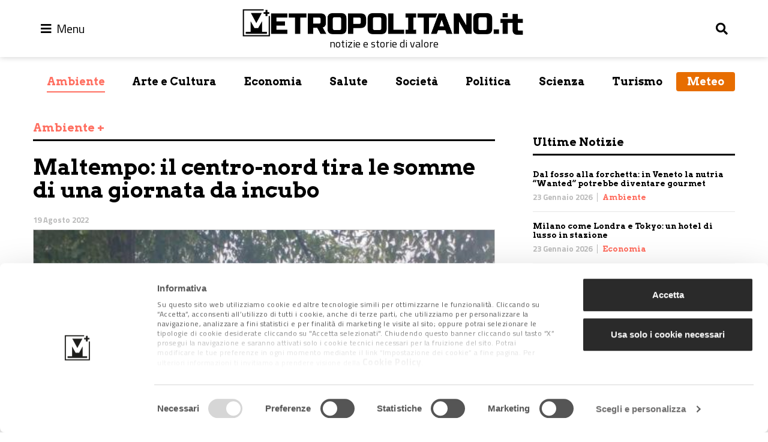

--- FILE ---
content_type: text/html; charset=UTF-8
request_url: https://www.metropolitano.it/maltempo-il-centro-nord-tira-le-somme-di-una-giornata-da-incubo/
body_size: 17701
content:
<!DOCTYPE html>
<html lang="it-IT" class="no-js no-svg">
<head>
	<meta charset="UTF-8">
    <meta name="viewport" content="width=device-width, initial-scale=1.0, minimum-scale=1.0, maximum-scale=1.0, user-scalable=no" />
	<!--[if IE]><meta http-equiv="X-UA-Compatible" content="IE=edge,chrome=1"><![endif]-->
	<link rel="profile" href="http://gmpg.org/xfn/11">
    <meta name="apple-mobile-web-app-capable" content="yes" />
	<!-- Matomo -->
	<script>
	  var _paq = window._paq = window._paq || [];
	  /* tracker methods like "setCustomDimension" should be called before "trackPageView" */
	  _paq.push(['disableCookies']);
	  _paq.push(['trackPageView']);
	  _paq.push(['enableLinkTracking']);
	  (function() {
		var u="//stats.attiva.it/";
		_paq.push(['setTrackerUrl', u+'matomo.php']);
		_paq.push(['setSiteId', '28']);
		var d=document, g=d.createElement('script'), s=d.getElementsByTagName('script')[0];
		g.async=true; g.src=u+'matomo.js'; s.parentNode.insertBefore(g,s);
	  })();
	</script>
	<!-- End Matomo Code -->

	<script type="text/javascript">
	window.dataLayer = window.dataLayer || [];

	function gtag() {
		dataLayer.push(arguments);
	}

	gtag("consent", "default", {
		ad_personalization: "denied",
		ad_storage: "denied",
		ad_user_data: "denied",
		analytics_storage: "denied",
		functionality_storage: "denied",
		personalization_storage: "denied",
		security_storage: "granted",
		wait_for_update: 500,
	});
	gtag("set", "ads_data_redaction", true);
	</script>
<script type="text/javascript"
		id="Cookiebot"
		src="https://consent.cookiebot.com/uc.js"
		data-implementation="wp"
		data-cbid="5396be3a-7fc9-49b2-8d29-a0c678cbc315"
								></script>
<meta name='robots' content='index, follow, max-image-preview:large, max-snippet:-1, max-video-preview:-1' />
	<style>img:is([sizes="auto" i], [sizes^="auto," i]) { contain-intrinsic-size: 3000px 1500px }</style>
	
<!-- Google Tag Manager for WordPress by gtm4wp.com -->
<script data-cfasync="false" data-pagespeed-no-defer>
	var gtm4wp_datalayer_name = "dataLayer";
	var dataLayer = dataLayer || [];
</script>
<!-- End Google Tag Manager for WordPress by gtm4wp.com -->
	<!-- This site is optimized with the Yoast SEO Premium plugin v26.2 (Yoast SEO v26.2) - https://yoast.com/wordpress/plugins/seo/ -->
	<title>Maltempo: il centro-nord tira le somme di una giornata da incubo - Metropolitano.it</title>
	<link rel="canonical" href="https://www.metropolitano.it/maltempo-il-centro-nord-tira-le-somme-di-una-giornata-da-incubo/" />
	<meta property="og:locale" content="it_IT" />
	<meta property="og:type" content="article" />
	<meta property="og:title" content="Maltempo: il centro-nord tira le somme di una giornata da incubo" />
	<meta property="og:description" content="Due morti in Toscana, pesanti danni dalla Liguria al Veneto (anche al campanile di San Marco). E l’allerta non è finita Il pegno più pesante sono le 2 vittime, a Lucca e Carrara. Ma l&#8217;arrivo della perturbazione atlantica sull&#8217;Italia si è tradotto in danni, feriti e sfollati in tutto il centro-nord della penisola. Dalla Liguria [&hellip;]" />
	<meta property="og:url" content="https://www.metropolitano.it/maltempo-il-centro-nord-tira-le-somme-di-una-giornata-da-incubo/" />
	<meta property="og:site_name" content="Metropolitano.it" />
	<meta property="article:publisher" content="https://www.facebook.com/Metropolitano.it/" />
	<meta property="article:published_time" content="2022-08-19T08:35:36+00:00" />
	<meta property="article:modified_time" content="2022-08-19T09:11:46+00:00" />
	<meta property="og:image" content="https://www.metropolitano.it/wp-content/uploads/2022/08/Maltempo-1_0.jpg" />
	<meta property="og:image:width" content="506" />
	<meta property="og:image:height" content="900" />
	<meta property="og:image:type" content="image/jpeg" />
	<meta name="author" content="Alberto Minazzi" />
	<meta name="twitter:card" content="summary_large_image" />
	<meta name="twitter:creator" content="@MetropolitanoIT" />
	<meta name="twitter:site" content="@MetropolitanoIT" />
	<meta name="twitter:label1" content="Scritto da" />
	<meta name="twitter:data1" content="Alberto Minazzi" />
	<meta name="twitter:label2" content="Tempo di lettura stimato" />
	<meta name="twitter:data2" content="8 minuti" />
	<script type="application/ld+json" class="yoast-schema-graph">{"@context":"https://schema.org","@graph":[{"@type":"NewsArticle","@id":"https://www.metropolitano.it/maltempo-il-centro-nord-tira-le-somme-di-una-giornata-da-incubo/#article","isPartOf":{"@id":"https://www.metropolitano.it/maltempo-il-centro-nord-tira-le-somme-di-una-giornata-da-incubo/"},"author":{"name":"Alberto Minazzi","@id":"https://www.metropolitano.it/#/schema/person/62e05c40562e446c0425d2951bb5d4f5"},"headline":"Maltempo: il centro-nord tira le somme di una giornata da incubo","datePublished":"2022-08-19T08:35:36+00:00","dateModified":"2022-08-19T09:11:46+00:00","mainEntityOfPage":{"@id":"https://www.metropolitano.it/maltempo-il-centro-nord-tira-le-somme-di-una-giornata-da-incubo/"},"wordCount":1217,"commentCount":0,"publisher":{"@id":"https://www.metropolitano.it/#organization"},"image":{"@id":"https://www.metropolitano.it/maltempo-il-centro-nord-tira-le-somme-di-una-giornata-da-incubo/#primaryimage"},"thumbnailUrl":"https://www.metropolitano.it/wp-content/uploads/2022/08/Maltempo-1_0.jpg","keywords":["maltempo","meteo","Top"],"articleSection":["Ambiente"],"inLanguage":"it-IT","potentialAction":[{"@type":"CommentAction","name":"Comment","target":["https://www.metropolitano.it/maltempo-il-centro-nord-tira-le-somme-di-una-giornata-da-incubo/#respond"]}]},{"@type":"WebPage","@id":"https://www.metropolitano.it/maltempo-il-centro-nord-tira-le-somme-di-una-giornata-da-incubo/","url":"https://www.metropolitano.it/maltempo-il-centro-nord-tira-le-somme-di-una-giornata-da-incubo/","name":"Maltempo: il centro-nord tira le somme di una giornata da incubo - Metropolitano.it","isPartOf":{"@id":"https://www.metropolitano.it/#website"},"primaryImageOfPage":{"@id":"https://www.metropolitano.it/maltempo-il-centro-nord-tira-le-somme-di-una-giornata-da-incubo/#primaryimage"},"image":{"@id":"https://www.metropolitano.it/maltempo-il-centro-nord-tira-le-somme-di-una-giornata-da-incubo/#primaryimage"},"thumbnailUrl":"https://www.metropolitano.it/wp-content/uploads/2022/08/Maltempo-1_0.jpg","datePublished":"2022-08-19T08:35:36+00:00","dateModified":"2022-08-19T09:11:46+00:00","breadcrumb":{"@id":"https://www.metropolitano.it/maltempo-il-centro-nord-tira-le-somme-di-una-giornata-da-incubo/#breadcrumb"},"inLanguage":"it-IT","potentialAction":[{"@type":"ReadAction","target":["https://www.metropolitano.it/maltempo-il-centro-nord-tira-le-somme-di-una-giornata-da-incubo/"]}]},{"@type":"ImageObject","inLanguage":"it-IT","@id":"https://www.metropolitano.it/maltempo-il-centro-nord-tira-le-somme-di-una-giornata-da-incubo/#primaryimage","url":"https://www.metropolitano.it/wp-content/uploads/2022/08/Maltempo-1_0.jpg","contentUrl":"https://www.metropolitano.it/wp-content/uploads/2022/08/Maltempo-1_0.jpg","width":506,"height":900,"caption":"Danni causati dal maltempo del 18 agosto 2022 nel Veneziano (ph. Comune di Venezia)"},{"@type":"BreadcrumbList","@id":"https://www.metropolitano.it/maltempo-il-centro-nord-tira-le-somme-di-una-giornata-da-incubo/#breadcrumb","itemListElement":[{"@type":"ListItem","position":1,"name":"Home","item":"https://www.metropolitano.it/"},{"@type":"ListItem","position":2,"name":"Maltempo: il centro-nord tira le somme di una giornata da incubo"}]},{"@type":"WebSite","@id":"https://www.metropolitano.it/#website","url":"https://www.metropolitano.it/","name":"Metropolitano.it","description":"notizie e storie di valore","publisher":{"@id":"https://www.metropolitano.it/#organization"},"potentialAction":[{"@type":"SearchAction","target":{"@type":"EntryPoint","urlTemplate":"https://www.metropolitano.it/?s={search_term_string}"},"query-input":{"@type":"PropertyValueSpecification","valueRequired":true,"valueName":"search_term_string"}}],"inLanguage":"it-IT"},{"@type":"Organization","@id":"https://www.metropolitano.it/#organization","name":"Metropolitano.it","url":"https://www.metropolitano.it/","logo":{"@type":"ImageObject","inLanguage":"it-IT","@id":"https://www.metropolitano.it/#/schema/logo/image/","url":"https://www.metropolitano.it/wp-content/uploads/2020/12/logo-METROPOLITANO-950x100-1.png","contentUrl":"https://www.metropolitano.it/wp-content/uploads/2020/12/logo-METROPOLITANO-950x100-1.png","width":950,"height":100,"caption":"Metropolitano.it"},"image":{"@id":"https://www.metropolitano.it/#/schema/logo/image/"},"sameAs":["https://www.facebook.com/Metropolitano.it/","https://x.com/MetropolitanoIT","https://www.instagram.com/metropolitano.it/","https://www.youtube.com/c/MetropolitanoIT"]},{"@type":"Person","@id":"https://www.metropolitano.it/#/schema/person/62e05c40562e446c0425d2951bb5d4f5","name":"Alberto Minazzi","image":{"@type":"ImageObject","inLanguage":"it-IT","@id":"https://www.metropolitano.it/#/schema/person/image/","url":"https://secure.gravatar.com/avatar/99437664e9836725405e3f62032dc489e3f22e33b35130dcb21e766fccdfb616?s=96&d=mm&r=g","contentUrl":"https://secure.gravatar.com/avatar/99437664e9836725405e3f62032dc489e3f22e33b35130dcb21e766fccdfb616?s=96&d=mm&r=g","caption":"Alberto Minazzi"},"url":"https://www.metropolitano.it/author/albertominazzi/"}]}</script>
	<!-- / Yoast SEO Premium plugin. -->


<link rel="alternate" type="application/rss+xml" title="Metropolitano.it &raquo; Feed" href="https://www.metropolitano.it/feed/" />
<link rel="alternate" type="application/rss+xml" title="Metropolitano.it &raquo; Feed dei commenti" href="https://www.metropolitano.it/comments/feed/" />
<link rel="alternate" type="application/rss+xml" title="Metropolitano.it &raquo; Maltempo: il centro-nord tira le somme di una giornata da incubo Feed dei commenti" href="https://www.metropolitano.it/maltempo-il-centro-nord-tira-le-somme-di-una-giornata-da-incubo/feed/" />
<script type="text/javascript">
/* <![CDATA[ */
window._wpemojiSettings = {"baseUrl":"https:\/\/s.w.org\/images\/core\/emoji\/16.0.1\/72x72\/","ext":".png","svgUrl":"https:\/\/s.w.org\/images\/core\/emoji\/16.0.1\/svg\/","svgExt":".svg","source":{"concatemoji":"https:\/\/www.metropolitano.it\/wp-includes\/js\/wp-emoji-release.min.js?ver=6.8.3"}};
/*! This file is auto-generated */
!function(s,n){var o,i,e;function c(e){try{var t={supportTests:e,timestamp:(new Date).valueOf()};sessionStorage.setItem(o,JSON.stringify(t))}catch(e){}}function p(e,t,n){e.clearRect(0,0,e.canvas.width,e.canvas.height),e.fillText(t,0,0);var t=new Uint32Array(e.getImageData(0,0,e.canvas.width,e.canvas.height).data),a=(e.clearRect(0,0,e.canvas.width,e.canvas.height),e.fillText(n,0,0),new Uint32Array(e.getImageData(0,0,e.canvas.width,e.canvas.height).data));return t.every(function(e,t){return e===a[t]})}function u(e,t){e.clearRect(0,0,e.canvas.width,e.canvas.height),e.fillText(t,0,0);for(var n=e.getImageData(16,16,1,1),a=0;a<n.data.length;a++)if(0!==n.data[a])return!1;return!0}function f(e,t,n,a){switch(t){case"flag":return n(e,"\ud83c\udff3\ufe0f\u200d\u26a7\ufe0f","\ud83c\udff3\ufe0f\u200b\u26a7\ufe0f")?!1:!n(e,"\ud83c\udde8\ud83c\uddf6","\ud83c\udde8\u200b\ud83c\uddf6")&&!n(e,"\ud83c\udff4\udb40\udc67\udb40\udc62\udb40\udc65\udb40\udc6e\udb40\udc67\udb40\udc7f","\ud83c\udff4\u200b\udb40\udc67\u200b\udb40\udc62\u200b\udb40\udc65\u200b\udb40\udc6e\u200b\udb40\udc67\u200b\udb40\udc7f");case"emoji":return!a(e,"\ud83e\udedf")}return!1}function g(e,t,n,a){var r="undefined"!=typeof WorkerGlobalScope&&self instanceof WorkerGlobalScope?new OffscreenCanvas(300,150):s.createElement("canvas"),o=r.getContext("2d",{willReadFrequently:!0}),i=(o.textBaseline="top",o.font="600 32px Arial",{});return e.forEach(function(e){i[e]=t(o,e,n,a)}),i}function t(e){var t=s.createElement("script");t.src=e,t.defer=!0,s.head.appendChild(t)}"undefined"!=typeof Promise&&(o="wpEmojiSettingsSupports",i=["flag","emoji"],n.supports={everything:!0,everythingExceptFlag:!0},e=new Promise(function(e){s.addEventListener("DOMContentLoaded",e,{once:!0})}),new Promise(function(t){var n=function(){try{var e=JSON.parse(sessionStorage.getItem(o));if("object"==typeof e&&"number"==typeof e.timestamp&&(new Date).valueOf()<e.timestamp+604800&&"object"==typeof e.supportTests)return e.supportTests}catch(e){}return null}();if(!n){if("undefined"!=typeof Worker&&"undefined"!=typeof OffscreenCanvas&&"undefined"!=typeof URL&&URL.createObjectURL&&"undefined"!=typeof Blob)try{var e="postMessage("+g.toString()+"("+[JSON.stringify(i),f.toString(),p.toString(),u.toString()].join(",")+"));",a=new Blob([e],{type:"text/javascript"}),r=new Worker(URL.createObjectURL(a),{name:"wpTestEmojiSupports"});return void(r.onmessage=function(e){c(n=e.data),r.terminate(),t(n)})}catch(e){}c(n=g(i,f,p,u))}t(n)}).then(function(e){for(var t in e)n.supports[t]=e[t],n.supports.everything=n.supports.everything&&n.supports[t],"flag"!==t&&(n.supports.everythingExceptFlag=n.supports.everythingExceptFlag&&n.supports[t]);n.supports.everythingExceptFlag=n.supports.everythingExceptFlag&&!n.supports.flag,n.DOMReady=!1,n.readyCallback=function(){n.DOMReady=!0}}).then(function(){return e}).then(function(){var e;n.supports.everything||(n.readyCallback(),(e=n.source||{}).concatemoji?t(e.concatemoji):e.wpemoji&&e.twemoji&&(t(e.twemoji),t(e.wpemoji)))}))}((window,document),window._wpemojiSettings);
/* ]]> */
</script>
<style id='wp-emoji-styles-inline-css' type='text/css'>

	img.wp-smiley, img.emoji {
		display: inline !important;
		border: none !important;
		box-shadow: none !important;
		height: 1em !important;
		width: 1em !important;
		margin: 0 0.07em !important;
		vertical-align: -0.1em !important;
		background: none !important;
		padding: 0 !important;
	}
</style>
<link rel='stylesheet' id='wp-block-library-css' href='https://www.metropolitano.it/wp-includes/css/dist/block-library/style.min.css?ver=6.8.3' type='text/css' media='all' />
<style id='classic-theme-styles-inline-css' type='text/css'>
/*! This file is auto-generated */
.wp-block-button__link{color:#fff;background-color:#32373c;border-radius:9999px;box-shadow:none;text-decoration:none;padding:calc(.667em + 2px) calc(1.333em + 2px);font-size:1.125em}.wp-block-file__button{background:#32373c;color:#fff;text-decoration:none}
</style>
<link rel='stylesheet' id='gutenberg-pdfjs-css' href='https://www.metropolitano.it/wp-content/plugins/pdfjs-viewer-shortcode/inc/../blocks/dist/style.css?ver=2.2.3' type='text/css' media='all' />
<style id='global-styles-inline-css' type='text/css'>
:root{--wp--preset--aspect-ratio--square: 1;--wp--preset--aspect-ratio--4-3: 4/3;--wp--preset--aspect-ratio--3-4: 3/4;--wp--preset--aspect-ratio--3-2: 3/2;--wp--preset--aspect-ratio--2-3: 2/3;--wp--preset--aspect-ratio--16-9: 16/9;--wp--preset--aspect-ratio--9-16: 9/16;--wp--preset--color--black: #000000;--wp--preset--color--cyan-bluish-gray: #abb8c3;--wp--preset--color--white: #ffffff;--wp--preset--color--pale-pink: #f78da7;--wp--preset--color--vivid-red: #cf2e2e;--wp--preset--color--luminous-vivid-orange: #ff6900;--wp--preset--color--luminous-vivid-amber: #fcb900;--wp--preset--color--light-green-cyan: #7bdcb5;--wp--preset--color--vivid-green-cyan: #00d084;--wp--preset--color--pale-cyan-blue: #8ed1fc;--wp--preset--color--vivid-cyan-blue: #0693e3;--wp--preset--color--vivid-purple: #9b51e0;--wp--preset--gradient--vivid-cyan-blue-to-vivid-purple: linear-gradient(135deg,rgba(6,147,227,1) 0%,rgb(155,81,224) 100%);--wp--preset--gradient--light-green-cyan-to-vivid-green-cyan: linear-gradient(135deg,rgb(122,220,180) 0%,rgb(0,208,130) 100%);--wp--preset--gradient--luminous-vivid-amber-to-luminous-vivid-orange: linear-gradient(135deg,rgba(252,185,0,1) 0%,rgba(255,105,0,1) 100%);--wp--preset--gradient--luminous-vivid-orange-to-vivid-red: linear-gradient(135deg,rgba(255,105,0,1) 0%,rgb(207,46,46) 100%);--wp--preset--gradient--very-light-gray-to-cyan-bluish-gray: linear-gradient(135deg,rgb(238,238,238) 0%,rgb(169,184,195) 100%);--wp--preset--gradient--cool-to-warm-spectrum: linear-gradient(135deg,rgb(74,234,220) 0%,rgb(151,120,209) 20%,rgb(207,42,186) 40%,rgb(238,44,130) 60%,rgb(251,105,98) 80%,rgb(254,248,76) 100%);--wp--preset--gradient--blush-light-purple: linear-gradient(135deg,rgb(255,206,236) 0%,rgb(152,150,240) 100%);--wp--preset--gradient--blush-bordeaux: linear-gradient(135deg,rgb(254,205,165) 0%,rgb(254,45,45) 50%,rgb(107,0,62) 100%);--wp--preset--gradient--luminous-dusk: linear-gradient(135deg,rgb(255,203,112) 0%,rgb(199,81,192) 50%,rgb(65,88,208) 100%);--wp--preset--gradient--pale-ocean: linear-gradient(135deg,rgb(255,245,203) 0%,rgb(182,227,212) 50%,rgb(51,167,181) 100%);--wp--preset--gradient--electric-grass: linear-gradient(135deg,rgb(202,248,128) 0%,rgb(113,206,126) 100%);--wp--preset--gradient--midnight: linear-gradient(135deg,rgb(2,3,129) 0%,rgb(40,116,252) 100%);--wp--preset--font-size--small: 13px;--wp--preset--font-size--medium: 20px;--wp--preset--font-size--large: 36px;--wp--preset--font-size--x-large: 42px;--wp--preset--spacing--20: 0.44rem;--wp--preset--spacing--30: 0.67rem;--wp--preset--spacing--40: 1rem;--wp--preset--spacing--50: 1.5rem;--wp--preset--spacing--60: 2.25rem;--wp--preset--spacing--70: 3.38rem;--wp--preset--spacing--80: 5.06rem;--wp--preset--shadow--natural: 6px 6px 9px rgba(0, 0, 0, 0.2);--wp--preset--shadow--deep: 12px 12px 50px rgba(0, 0, 0, 0.4);--wp--preset--shadow--sharp: 6px 6px 0px rgba(0, 0, 0, 0.2);--wp--preset--shadow--outlined: 6px 6px 0px -3px rgba(255, 255, 255, 1), 6px 6px rgba(0, 0, 0, 1);--wp--preset--shadow--crisp: 6px 6px 0px rgba(0, 0, 0, 1);}:where(.is-layout-flex){gap: 0.5em;}:where(.is-layout-grid){gap: 0.5em;}body .is-layout-flex{display: flex;}.is-layout-flex{flex-wrap: wrap;align-items: center;}.is-layout-flex > :is(*, div){margin: 0;}body .is-layout-grid{display: grid;}.is-layout-grid > :is(*, div){margin: 0;}:where(.wp-block-columns.is-layout-flex){gap: 2em;}:where(.wp-block-columns.is-layout-grid){gap: 2em;}:where(.wp-block-post-template.is-layout-flex){gap: 1.25em;}:where(.wp-block-post-template.is-layout-grid){gap: 1.25em;}.has-black-color{color: var(--wp--preset--color--black) !important;}.has-cyan-bluish-gray-color{color: var(--wp--preset--color--cyan-bluish-gray) !important;}.has-white-color{color: var(--wp--preset--color--white) !important;}.has-pale-pink-color{color: var(--wp--preset--color--pale-pink) !important;}.has-vivid-red-color{color: var(--wp--preset--color--vivid-red) !important;}.has-luminous-vivid-orange-color{color: var(--wp--preset--color--luminous-vivid-orange) !important;}.has-luminous-vivid-amber-color{color: var(--wp--preset--color--luminous-vivid-amber) !important;}.has-light-green-cyan-color{color: var(--wp--preset--color--light-green-cyan) !important;}.has-vivid-green-cyan-color{color: var(--wp--preset--color--vivid-green-cyan) !important;}.has-pale-cyan-blue-color{color: var(--wp--preset--color--pale-cyan-blue) !important;}.has-vivid-cyan-blue-color{color: var(--wp--preset--color--vivid-cyan-blue) !important;}.has-vivid-purple-color{color: var(--wp--preset--color--vivid-purple) !important;}.has-black-background-color{background-color: var(--wp--preset--color--black) !important;}.has-cyan-bluish-gray-background-color{background-color: var(--wp--preset--color--cyan-bluish-gray) !important;}.has-white-background-color{background-color: var(--wp--preset--color--white) !important;}.has-pale-pink-background-color{background-color: var(--wp--preset--color--pale-pink) !important;}.has-vivid-red-background-color{background-color: var(--wp--preset--color--vivid-red) !important;}.has-luminous-vivid-orange-background-color{background-color: var(--wp--preset--color--luminous-vivid-orange) !important;}.has-luminous-vivid-amber-background-color{background-color: var(--wp--preset--color--luminous-vivid-amber) !important;}.has-light-green-cyan-background-color{background-color: var(--wp--preset--color--light-green-cyan) !important;}.has-vivid-green-cyan-background-color{background-color: var(--wp--preset--color--vivid-green-cyan) !important;}.has-pale-cyan-blue-background-color{background-color: var(--wp--preset--color--pale-cyan-blue) !important;}.has-vivid-cyan-blue-background-color{background-color: var(--wp--preset--color--vivid-cyan-blue) !important;}.has-vivid-purple-background-color{background-color: var(--wp--preset--color--vivid-purple) !important;}.has-black-border-color{border-color: var(--wp--preset--color--black) !important;}.has-cyan-bluish-gray-border-color{border-color: var(--wp--preset--color--cyan-bluish-gray) !important;}.has-white-border-color{border-color: var(--wp--preset--color--white) !important;}.has-pale-pink-border-color{border-color: var(--wp--preset--color--pale-pink) !important;}.has-vivid-red-border-color{border-color: var(--wp--preset--color--vivid-red) !important;}.has-luminous-vivid-orange-border-color{border-color: var(--wp--preset--color--luminous-vivid-orange) !important;}.has-luminous-vivid-amber-border-color{border-color: var(--wp--preset--color--luminous-vivid-amber) !important;}.has-light-green-cyan-border-color{border-color: var(--wp--preset--color--light-green-cyan) !important;}.has-vivid-green-cyan-border-color{border-color: var(--wp--preset--color--vivid-green-cyan) !important;}.has-pale-cyan-blue-border-color{border-color: var(--wp--preset--color--pale-cyan-blue) !important;}.has-vivid-cyan-blue-border-color{border-color: var(--wp--preset--color--vivid-cyan-blue) !important;}.has-vivid-purple-border-color{border-color: var(--wp--preset--color--vivid-purple) !important;}.has-vivid-cyan-blue-to-vivid-purple-gradient-background{background: var(--wp--preset--gradient--vivid-cyan-blue-to-vivid-purple) !important;}.has-light-green-cyan-to-vivid-green-cyan-gradient-background{background: var(--wp--preset--gradient--light-green-cyan-to-vivid-green-cyan) !important;}.has-luminous-vivid-amber-to-luminous-vivid-orange-gradient-background{background: var(--wp--preset--gradient--luminous-vivid-amber-to-luminous-vivid-orange) !important;}.has-luminous-vivid-orange-to-vivid-red-gradient-background{background: var(--wp--preset--gradient--luminous-vivid-orange-to-vivid-red) !important;}.has-very-light-gray-to-cyan-bluish-gray-gradient-background{background: var(--wp--preset--gradient--very-light-gray-to-cyan-bluish-gray) !important;}.has-cool-to-warm-spectrum-gradient-background{background: var(--wp--preset--gradient--cool-to-warm-spectrum) !important;}.has-blush-light-purple-gradient-background{background: var(--wp--preset--gradient--blush-light-purple) !important;}.has-blush-bordeaux-gradient-background{background: var(--wp--preset--gradient--blush-bordeaux) !important;}.has-luminous-dusk-gradient-background{background: var(--wp--preset--gradient--luminous-dusk) !important;}.has-pale-ocean-gradient-background{background: var(--wp--preset--gradient--pale-ocean) !important;}.has-electric-grass-gradient-background{background: var(--wp--preset--gradient--electric-grass) !important;}.has-midnight-gradient-background{background: var(--wp--preset--gradient--midnight) !important;}.has-small-font-size{font-size: var(--wp--preset--font-size--small) !important;}.has-medium-font-size{font-size: var(--wp--preset--font-size--medium) !important;}.has-large-font-size{font-size: var(--wp--preset--font-size--large) !important;}.has-x-large-font-size{font-size: var(--wp--preset--font-size--x-large) !important;}
:where(.wp-block-post-template.is-layout-flex){gap: 1.25em;}:where(.wp-block-post-template.is-layout-grid){gap: 1.25em;}
:where(.wp-block-columns.is-layout-flex){gap: 2em;}:where(.wp-block-columns.is-layout-grid){gap: 2em;}
:root :where(.wp-block-pullquote){font-size: 1.5em;line-height: 1.6;}
</style>
<link rel='stylesheet' id='contact-form-7-css' href='https://www.metropolitano.it/wp-content/plugins/contact-form-7/includes/css/styles.css?ver=6.1.3' type='text/css' media='all' />
<link rel='stylesheet' id='bootstrap453-css' href='https://www.metropolitano.it/wp-content/themes/metropolitano/assets/css/bootstrap-v4.5.3.min.css?ver=4.5.3' type='text/css' media='all' />
<link rel='stylesheet' id='fontawesome-css' href='https://www.metropolitano.it/wp-content/themes/metropolitano/assets/fontawesome/css/all.min.css?ver=5.15.1' type='text/css' media='all' />
<link rel='stylesheet' id='metropolitano-css' href='https://www.metropolitano.it/wp-content/themes/metropolitano/style.css?ver=1701793778' type='text/css' media='all' />
<link rel='stylesheet' id='youmax-css' href='https://www.metropolitano.it/wp-content/themes/metropolitano/assets/css/youmax.css?ver=1701793776' type='text/css' media='all' />
<script type="text/javascript" src="https://www.metropolitano.it/wp-includes/js/jquery/jquery.min.js?ver=3.7.1" id="jquery-core-js"></script>
<script type="text/javascript" src="https://www.metropolitano.it/wp-includes/js/jquery/jquery-migrate.min.js?ver=3.4.1" id="jquery-migrate-js"></script>
<script type="text/javascript" src="https://www.metropolitano.it/wp-content/themes/metropolitano/assets/js/bootstrap.bundle.min.js?ver=4.5.3" id="bootstrap453-js"></script>
<script type="text/javascript" src="https://www.metropolitano.it/wp-content/themes/metropolitano/assets/js/iframeResizer.min.js?ver=4.3.3" id="iframeresizer-js"></script>
<link rel="https://api.w.org/" href="https://www.metropolitano.it/wp-json/" /><link rel="alternate" title="JSON" type="application/json" href="https://www.metropolitano.it/wp-json/wp/v2/posts/88622" /><link rel="EditURI" type="application/rsd+xml" title="RSD" href="https://www.metropolitano.it/xmlrpc.php?rsd" />
<meta name="generator" content="WordPress 6.8.3" />
<link rel='shortlink' href='https://www.metropolitano.it/?p=88622' />
<link rel="alternate" title="oEmbed (JSON)" type="application/json+oembed" href="https://www.metropolitano.it/wp-json/oembed/1.0/embed?url=https%3A%2F%2Fwww.metropolitano.it%2Fmaltempo-il-centro-nord-tira-le-somme-di-una-giornata-da-incubo%2F" />
<link rel="alternate" title="oEmbed (XML)" type="text/xml+oembed" href="https://www.metropolitano.it/wp-json/oembed/1.0/embed?url=https%3A%2F%2Fwww.metropolitano.it%2Fmaltempo-il-centro-nord-tira-le-somme-di-una-giornata-da-incubo%2F&#038;format=xml" />

<!-- Google Tag Manager for WordPress by gtm4wp.com -->
<!-- GTM Container placement set to manual -->
<script data-cfasync="false" data-pagespeed-no-defer>
	var dataLayer_content = {"pagePostType":"post","pagePostType2":"single-post","pageCategory":["ambiente"],"pageAttributes":["maltempo","meteo","top"]};
	dataLayer.push( dataLayer_content );
</script>
<script data-cfasync="false" data-pagespeed-no-defer>
(function(w,d,s,l,i){w[l]=w[l]||[];w[l].push({'gtm.start':
new Date().getTime(),event:'gtm.js'});var f=d.getElementsByTagName(s)[0],
j=d.createElement(s),dl=l!='dataLayer'?'&l='+l:'';j.async=true;j.src=
'//www.googletagmanager.com/gtm.js?id='+i+dl;f.parentNode.insertBefore(j,f);
})(window,document,'script','dataLayer','GTM-PPP7RQ3');
</script>
<!-- End Google Tag Manager for WordPress by gtm4wp.com --><link rel="icon" href="https://www.metropolitano.it/wp-content/uploads/2018/09/metropolitano-logo-300x269.gif" sizes="32x32" />
<link rel="icon" href="https://www.metropolitano.it/wp-content/uploads/2018/09/metropolitano-logo-300x269.gif" sizes="192x192" />
<link rel="apple-touch-icon" href="https://www.metropolitano.it/wp-content/uploads/2018/09/metropolitano-logo-300x269.gif" />
<meta name="msapplication-TileImage" content="https://www.metropolitano.it/wp-content/uploads/2018/09/metropolitano-logo-300x269.gif" />
</head>
<body class="wp-singular post-template-default single single-post postid-88622 single-format-standard wp-custom-logo wp-theme-metropolitano white-theme">
	
<!-- GTM Container placement set to manual -->
<!-- Google Tag Manager (noscript) -->
				<noscript><iframe src="https://www.googletagmanager.com/ns.html?id=GTM-PPP7RQ3" height="0" width="0" style="display:none;visibility:hidden" aria-hidden="true"></iframe></noscript>
<!-- End Google Tag Manager (noscript) -->	<header id="main-menu" class="fixed-top" role="banner">
        <div class="container pt-2 pb-2">
            <div id="search" class="collapse" data-parent="#main-menu">
                <form role="search" method="get" class="search-form" action="https://www.metropolitano.it/">
				<label>
					<span class="screen-reader-text">Ricerca per:</span>
					<input type="search" class="search-field" placeholder="Cerca &hellip;" value="" name="s" />
				</label>
				<input type="submit" class="search-submit" value="Cerca" />
			</form>            </div>
            <nav class="row align-items-center">
                <div class="col-auto">
                	<button class="navbar__icon" type="button" data-toggle="collapse" data-target="#menu-primary" aria-controls="menu-primary" aria-expanded="false">
                    	<i class="fas fa-bars"></i>
                        <span>Menu</span>
                    </button>
                    <div id="menu-primary" class="collapse" data-parent="#main-menu">
                        <ul id="menu-main-menu" class="navbar-nav mr-auto"><li id="menu-item-29330" class="menu-item menu-item-type-post_type menu-item-object-page menu-item-home menu-item-29330"><a href="https://www.metropolitano.it/">Home</a></li>
<li id="menu-item-26336" class="menu-item menu-item-type-post_type menu-item-object-page menu-item-26336"><a href="https://www.metropolitano.it/il-magazine/">Il Magazine</a></li>
<li id="menu-item-61883" class="menu-item menu-item-type-post_type menu-item-object-page menu-item-61883"><a href="https://www.metropolitano.it/redazione/">Redazione</a></li>
</ul>						<ul id="menu-menu-secondario" class="navbar-nav mr-auto"><li id="menu-item-61884" class="nav-item menu-item menu-item-type-taxonomy menu-item-object-category current-post-ancestor current-menu-parent current-post-parent menu-item-61884"><a href="https://www.metropolitano.it/category/ambiente/">Ambiente</a></li>
<li id="menu-item-61885" class="nav-item menu-item menu-item-type-taxonomy menu-item-object-category menu-item-61885"><a href="https://www.metropolitano.it/category/arte-cultura/">Arte e Cultura</a></li>
<li id="menu-item-61887" class="nav-item menu-item menu-item-type-taxonomy menu-item-object-category menu-item-61887"><a href="https://www.metropolitano.it/category/economia/">Economia</a></li>
<li id="menu-item-61886" class="nav-item menu-item menu-item-type-taxonomy menu-item-object-category menu-item-61886"><a href="https://www.metropolitano.it/category/benessere-salute/">Salute</a></li>
<li id="menu-item-61889" class="nav-item menu-item menu-item-type-taxonomy menu-item-object-category menu-item-61889"><a href="https://www.metropolitano.it/category/societa/">Società</a></li>
<li id="menu-item-61888" class="nav-item menu-item menu-item-type-taxonomy menu-item-object-category menu-item-61888"><a href="https://www.metropolitano.it/category/politica/">Politica</a></li>
<li id="menu-item-123408" class="nav-item menu-item menu-item-type-taxonomy menu-item-object-category menu-item-123408"><a href="https://www.metropolitano.it/category/scienza/">Scienza</a></li>
<li id="menu-item-61891" class="nav-item menu-item menu-item-type-taxonomy menu-item-object-category menu-item-61891"><a href="https://www.metropolitano.it/category/turismo/">Turismo</a></li>
<li id="menu-item-94096" class="ilmeteo menu-item menu-item-type-post_type menu-item-object-page menu-item-94096"><a href="https://www.metropolitano.it/meteo/">Meteo</a></li>
</ul>                    </div>
	            </div>
                <div class="col px-0 text-center">
                <a class="navbar-brand" href="https://www.metropolitano.it" rel="home" aria-current="page"><img src="https://www.metropolitano.it/wp-content/uploads/2020/12/logo-METROPOLITANO-950x100-1.png" class="img-fluid d-none d-lg-block" alt="Metropolitano.it"><img src="/wp-content/themes/metropolitano/logo_mobile-white.png" class="img-fluid d-block d-lg-none" alt="Metropolitano.it"><div class="blog_description text-center">notizie e storie di valore</div></a>                </div>
        	    <div class="col-auto">
                	<button class="navbar__icon text-right" type="button" data-toggle="collapse" data-target="#search" aria-controls="search" aria-expanded="false">
                        <i class="fas fa-search"></i>
                    </button>
                </div>
            </nav>
        </div>
    </header>
	<header id="header" role="banner" print="no-print">
        <div class="container">
		<div class="menu-secondary mb-md-4 mb-lg-5 pt-4 d-none d-md-block"><ul id="menu-menu-secondario-1" class="nav nav-fill"><li class="nav-item menu-item menu-item-type-taxonomy menu-item-object-category current-post-ancestor current-menu-parent current-post-parent menu-item-61884"><a href="https://www.metropolitano.it/category/ambiente/">Ambiente</a></li>
<li class="nav-item menu-item menu-item-type-taxonomy menu-item-object-category menu-item-61885"><a href="https://www.metropolitano.it/category/arte-cultura/">Arte e Cultura</a></li>
<li class="nav-item menu-item menu-item-type-taxonomy menu-item-object-category menu-item-61887"><a href="https://www.metropolitano.it/category/economia/">Economia</a></li>
<li class="nav-item menu-item menu-item-type-taxonomy menu-item-object-category menu-item-61886"><a href="https://www.metropolitano.it/category/benessere-salute/">Salute</a></li>
<li class="nav-item menu-item menu-item-type-taxonomy menu-item-object-category menu-item-61889"><a href="https://www.metropolitano.it/category/societa/">Società</a></li>
<li class="nav-item menu-item menu-item-type-taxonomy menu-item-object-category menu-item-61888"><a href="https://www.metropolitano.it/category/politica/">Politica</a></li>
<li class="nav-item menu-item menu-item-type-taxonomy menu-item-object-category menu-item-123408"><a href="https://www.metropolitano.it/category/scienza/">Scienza</a></li>
<li class="nav-item menu-item menu-item-type-taxonomy menu-item-object-category menu-item-61891"><a href="https://www.metropolitano.it/category/turismo/">Turismo</a></li>
<li class="ilmeteo menu-item menu-item-type-post_type menu-item-object-page menu-item-94096"><a href="https://www.metropolitano.it/meteo/">Meteo</a></li>
</ul></div>       </div>
	</header>
	<section id="content" role="main"><div class="container">
    <section class="entry-section">
	<div class="row">
    <div class="col-lg-8 pt-4 pt-md-0" print="full-width">
    	        <article class="entry post-88622 post type-post status-publish format-standard has-post-thumbnail hentry category-ambiente tag-maltempo tag-meteo tag-top" id="post-88622" role="article" itemscope itemtype="http://schema.org/Article" data-advertising="true">
            <div class="category-container d-flex mb-4">
                <h2 class="category__title_small text-corallo">Ambiente &#43;</h2>
            </div>
            <section class="post__text mb-5">
            	<h1 class="post__title mb-4" itemprop="headline">Maltempo: il centro-nord tira le somme di una giornata da incubo</h1>
                <div class="post__date mb-2" itemprop="datePublished" content="2022-08-19T08:35:36+02:00">19 Agosto 2022</div>
                <div itemprop="dateModified" content="2022-08-19T09:11:46+02:00"></div>
                <div itemprop="author" itemtype="http://schema.org/Person" itemscope><meta itemprop="name" content="Alberto Minazzi" /></div>
                <div itemprop="publisher" itemscope itemtype="http://schema.org/Organization"><meta itemprop="name" content="Metropolitano.it" /></div>
				<figure class="post__thumbnail"><img width="506" height="900" src="https://www.metropolitano.it/wp-content/uploads/2022/08/Maltempo-1_0.jpg" class="img-fluid" alt="Maltempo: il centro-nord tira le somme di una giornata da incubo" itemprop="image" decoding="async" fetchpriority="high" srcset="https://www.metropolitano.it/wp-content/uploads/2022/08/Maltempo-1_0.jpg 506w, https://www.metropolitano.it/wp-content/uploads/2022/08/Maltempo-1_0-253x450.jpg 253w" sizes="(max-width: 506px) 100vw, 506px" /><figcaption class="wp-caption-text">Danni causati dal maltempo del 18 agosto 2022 nel Veneziano (ph. Comune di Venezia)</figcaption></figure>                <div class="share text-right" print="no-print">
                	<span class="share__text pr-3">Condividi l'articolo:</span>
                	<a class="mr-3" href="https://facebook.com/sharer/sharer.php?u=https%3A%2F%2Fwww.metropolitano.it%2Fmaltempo-il-centro-nord-tira-le-somme-di-una-giornata-da-incubo%2F" target="_blank" rel="noopener" aria-label="Share on Facebook" title="Share on Facebook"><i class="fab fa-facebook"></i><div class="sr-only">Share on Facebook</div></a>
                    <a class="mr-3" href="https://twitter.com/intent/tweet/?text=Maltempo%3A+il+centro-nord+tira+le+somme+di+una+giornata+da+incubo&amp;url=https%3A%2F%2Fwww.metropolitano.it%2Fmaltempo-il-centro-nord-tira-le-somme-di-una-giornata-da-incubo%2F" target="_blank" rel="noopener" aria-label="Share on Twitter" title="Share on Twitter"><i class="fab fa-twitter"></i><div class="sr-only">Share on Twitter</div></a>
                    <a class="mr-3" href="mailto:?subject=Maltempo%3A+il+centro-nord+tira+le+somme+di+una+giornata+da+incubo&amp;body=https%3A%2F%2Fwww.metropolitano.it%2Fmaltempo-il-centro-nord-tira-le-somme-di-una-giornata-da-incubo%2F" target="_self" rel="noopener" aria-label="Share by E-Mail" title="Share on E-Mail"><i class="far fa-envelope"></i><div class="sr-only">Share on E-Mail</div></a>
                    <a class="mr-3" href="https://api.whatsapp.com/send?text=Maltempo%3A+il+centro-nord+tira+le+somme+di+una+giornata+da+incubo%20https%3A%2F%2Fwww.metropolitano.it%2Fmaltempo-il-centro-nord-tira-le-somme-di-una-giornata-da-incubo%2F" target="_blank" rel="noopener" aria-label="Share on WhatsApp" title="Share on WhatsApp"><i class="fab fa-whatsapp"></i><div class="sr-only">Share on WhatsApp</div></a>
					<a href="https://telegram.me/share/url?text=Maltempo%3A+il+centro-nord+tira+le+somme+di+una+giornata+da+incubo&amp;url=https%3A%2F%2Fwww.metropolitano.it%2Fmaltempo-il-centro-nord-tira-le-somme-di-una-giornata-da-incubo%2F" target="_blank" rel="noopener" aria-label="Share on Telegram" title="Share on Telegram"><i class="fab fa-telegram-plane"></i><div class="sr-only">Share on Telegram</div></a>
                </div>
            </section>
            <section class="entry-content mb-5">
	            <div data-type="the-content"><h2>Due morti in Toscana, pesanti danni dalla Liguria al Veneto (anche al campanile di San Marco). E l’allerta non è finita</h2>
<p>Il pegno più pesante sono le <strong>2 vittime, a Lucca e Carrara</strong>. Ma l&#8217;arrivo della perturbazione atlantica sull&#8217;Italia si è tradotto in <strong>danni, feriti e sfollati in tutto il centro-nord</strong> della penisola.</p>
<p>Dalla Liguria alla Toscana, da Lombardia ed Emilia Romagna al Veneto (dove vento e pioggia non hanno risparmiato nemmeno il <strong>campanile di San Marco</strong>, da cui sono caduti alcuni frammenti), non è stata risparmiata praticamente nessuna parte del territorio nazionale.</p>
<p>E, tra allerte, richieste di stato di calamità e dichiarazioni di stato di emergenza, l&#8217;attenzione resta massima anche per le prossime ore, quando alcuni fenomeni potrebbero ripetersi, prima di un <strong>weekend in cui fortunatamente si dovrebbe rientrare nella normalità</strong>.</p>
<figure id="attachment_88627" aria-describedby="caption-attachment-88627" style="width: 900px" class="wp-caption aligncenter"><img decoding="async" class="wp-image-88627 size-full" src="https://www.metropolitano.it/wp-content/uploads/2022/08/Maltempo-4.jpeg" alt="" width="900" height="506" srcset="https://www.metropolitano.it/wp-content/uploads/2022/08/Maltempo-4.jpeg 900w, https://www.metropolitano.it/wp-content/uploads/2022/08/Maltempo-4-800x450.jpeg 800w, https://www.metropolitano.it/wp-content/uploads/2022/08/Maltempo-4-768x432.jpeg 768w" sizes="(max-width: 900px) 100vw, 900px" /><figcaption id="caption-attachment-88627" class="wp-caption-text">Danni causati dal maltempo del 18 agosto 2022 nel Veneziano (ph. Comune di Venezia)</figcaption></figure>
<h3>La Toscana e i due morti</h3>
<p>Il bilancio in termini di vite umane è stato tutto sommato contenuto, considerata la violenza dei nubifragi e del <strong>vento</strong>, che ha toccato i <strong>140 km/h</strong> e ha provocato anche alcune trombe d&#8217;aria, che hanno costretto i vigili del fuoco a superare le centinaia di interventi.</p>
<p>A causare le 2 morti, oltre a numerosi feriti (come i 4 campeggiatori del Camping Italia di <strong>Marina di Massa</strong>, il passante di <strong>Camaiore</strong>, mentre 3 persone all&#8217;interno di una macchina sono state colpite da un pezzo di tetto a <strong>Barga</strong>), sono state le <strong>cadute degli alberi</strong>, che hanno travolto e ucciso un uomo a <strong>Sorbano del Giudice</strong>, nel Lucchese, e una donna nel parco La Malfa di <strong>Carrara</strong>.</p>
<p>La Regione Toscana ha comunicato inoltre che un centinaio di persone, tra <strong>Massa e Carrara</strong>, sono state costrette ad <strong>evacuare le proprie abitazioni</strong>. E poi pesanti danni alle strutture balneari della <strong>Versilia</strong>, numerose chiusure di tratti di strade statali e stop di 7 ore al tram, a <strong>Firenze</strong>, sulla linea per Scandicci, dopo che un mezzo era stato colpito da un albero nel parco delle Cascine.</p>
<p>Il governatore Eugenio Giani ha quindi firmato lo <strong>stato di emergenza regionale della durata di 6 mesi</strong>, auspicando anche quella nazionale. Una richiesta, quella di arrivare allo <strong>stato di calamità nazionale</strong>, che è stata avallata anche da <strong>Emilia Romagna e Liguria</strong>.</p>
<h3>Il maltempo in Liguria</h3>
<p>La prima regione a essere colpita dal maltempo è stata la Liguria, dove è stata prolungata l&#8217;allerta meteo gialla per temporali. Pur senza feriti gravi o vittime, il conto, soprattutto nel Levante, è comunque di una <strong>ventina di sfollati per i tetti scoperchiati tra Cogorno, Chiavari e Lavagna</strong>.</p>
<p>Il maltempo ha infatti provocato grandine e trombe d&#8217;aria, con vento fino a 140 km/h sulla costa di La Spezia e a 127 km/h nell&#8217;entroterra vicino a Chiavari. Nel comune di <strong>Cogorno</strong>, <strong>in 5 minuti sono caduti 20 mm di pioggia</strong>, nella regione, in un&#8217;ora, 36 mm.</p>
<p>Molto lungo l&#8217;elenco di danni e disagi. Si va dagli alberi abbattuti, ai danni alle abitazioni, alle auto, alle comunicazioni (in particolare a <strong>Luni</strong>, al confine con la Toscana) e alle linee elettriche. La mareggiata tra <strong>Chiavari e Sestri Levante</strong> ha portato alla <strong>chiusura della linea ferroviaria</strong> (ripresa solo alle 13.40 di ieri su un binario unico) per il deposito di materiali e addirittura di cabine delle spiagge.</p>
<p>Danneggiati da una tromba d&#8217;aria, fortunatamente senza necessità di interrompere il servizio, anche gli <strong>ospedali di Lavagna e Sestri Levante</strong>.</p>
<figure id="attachment_88628" aria-describedby="caption-attachment-88628" style="width: 675px" class="wp-caption aligncenter"><img decoding="async" class="wp-image-88628 size-full" src="https://www.metropolitano.it/wp-content/uploads/2022/08/Maltempo-18-agosto-2022.jpeg" alt="" width="675" height="900" /><figcaption id="caption-attachment-88628" class="wp-caption-text">Danni causati dal maltempo del 18 agosto 2022 nel Veneziano (ph. Comune di Venezia)</figcaption></figure>
<h3>Venezia e il Veneto</h3>
<p>A fare notizia, in Veneto, è stato soprattutto il <strong>distacco di frammenti di mattoni dal campanile di San Marco, a Venezia</strong>, costringendo a transennare la zona, con anche tavolini e ombrelloni dei bar volati in piazza. Le raffiche di vento fino a 115 km/h e la forte pioggia (18 mm in mezz&#8217;ora) abbattutasi sul capoluogo veneto hanno in soli 10&#8242; provocato numerosi danni.</p>
<p>Si è verificato infatti un “<strong>downburst</strong>”, cioè l&#8217;aumento dell&#8217;intensità del vento in pochi minuti da 10 a 70 km/h, a causa di forti raffiche di vento discensionale. Nella zona dei <strong>Giardini</strong>, il chiosco di un&#8217;edicola è stato divelto dalla forza del vento. Anche nell&#8217;isola del <strong>Lido di Venezia</strong> danneggiate diverse strutture all&#8217;aperto e chiusura dello stabilimento di Venezia Spiagge che è stata prolungata fino a oggi, venerdì 19, per la risistemazione dei danni.</p>
<figure id="attachment_88613" aria-describedby="caption-attachment-88613" style="width: 2560px" class="wp-caption aligncenter"><img loading="lazy" decoding="async" class="wp-image-88613 size-full" src="https://www.metropolitano.it/wp-content/uploads/2022/08/3213CC79-FFE8-4707-86E7-39CB29975ABA-scaled.jpeg" alt="" width="2560" height="1920" srcset="https://www.metropolitano.it/wp-content/uploads/2022/08/3213CC79-FFE8-4707-86E7-39CB29975ABA-scaled.jpeg 2560w, https://www.metropolitano.it/wp-content/uploads/2022/08/3213CC79-FFE8-4707-86E7-39CB29975ABA-600x450.jpeg 600w, https://www.metropolitano.it/wp-content/uploads/2022/08/3213CC79-FFE8-4707-86E7-39CB29975ABA-1200x900.jpeg 1200w, https://www.metropolitano.it/wp-content/uploads/2022/08/3213CC79-FFE8-4707-86E7-39CB29975ABA-768x576.jpeg 768w, https://www.metropolitano.it/wp-content/uploads/2022/08/3213CC79-FFE8-4707-86E7-39CB29975ABA-1536x1152.jpeg 1536w, https://www.metropolitano.it/wp-content/uploads/2022/08/3213CC79-FFE8-4707-86E7-39CB29975ABA-2048x1536.jpeg 2048w" sizes="auto, (max-width: 2560px) 100vw, 2560px" /><figcaption id="caption-attachment-88613" class="wp-caption-text">Lo stabilimento di Venezia Spiagge, al Lido di Venezia, resta chiuso per i danni provocati dal maltempo del 18 agosto 2022</figcaption></figure>
<p>Tra le città maggiormente colpite, <strong>Chioggia</strong>, dove il temporale si è abbattuto in occasione del mercato all&#8217;aperto, causando danni ai banchetti. Nel resto del Veneto, il temporale ha provocato allagamenti e cadute di alberi, con conseguenti interruzioni stradali. In alcune zone del <strong>Veronese</strong> in poche ore si sono registrati oltre 20 mm di pioggia.</p>
<p>Il presidente della Regione, Luca Zaia, ha quindi dichiarato lo <strong>stato di emergenza regionale</strong>, con particolare riguardo alla Città Metropolitana di Venezia e alla Provincia di Rovigo.</p>
<h3>Il Ferrarese e l&#8217;Emilia Romagna</h3>
<p>Un&#8217;altra regione che sta facendo i conti dei pesanti danni legati al maltempo è l&#8217;Emilia-Romagna, in particolare la <strong>provincia di Ferrara e la Bassa Modenese</strong> (con oltre 200 interventi dei vigili del fuoco), a cui si è aggiunta nelle ultime ore la provincia di <strong>Parma</strong>, con <strong>grandinate</strong> che hanno causato sul terreno uno strato fino a 20 centimetri soprattutto in <strong>Val Taro e Val Ceno</strong>.</p>
<p>I comuni del Ferrarese che hanno registrato le più pesanti conseguenze sono <strong>Bondeno</strong>, a causa di una tromba d&#8217;aria che ha danneggiato i tetti di una trentina di abitazioni e alcune aziende e un albero si è abbattuto su una palestra comunale, e la frazione di <strong>Boara</strong> del capoluogo, dove una gru è caduta su alcune villette a schiera e appartamenti, rendendone uno inagibile.</p>
<p>Nel Modenese, <strong>San Felice sul Panaro</strong>, dove sono stati danneggiati gli hangar del Campo-Volo e 11 famiglie sono state evacuate da una palazzina scoperchiata dal vento. A causa della caduta degli alberi, è stato inoltre chiuso temporaneamente il <strong>raccordo autostradale tra Ferrara e Porto Garibaldi</strong>.</p>
<h3>Il resto d&#8217;Italia</h3>
<p><span style="font-size: 16px;">A completare il quadro, in <strong>Friuli Venezia Giulia</strong> sono state oltre 400 le chiamate al numero unico di emergenza 112 per tetti scoperchiati, caduta di alberi e infissi, pali dell&#8217;elettricità adagiati su edifici o su autovetture, in particolare nel <strong>Pordenonese</strong>. Si è poi reso necessario soccorrere in mare un&#8217;imbarcazione rimasta in avaria, al largo di <strong>Sistiana-Trieste</strong> e soccorrere 4 bambini a <strong>Muggia</strong> a causa del capovolgimento delle loro barche a vela. Segnalati anche guasti su linee elettriche di media tensione nelle province di Udine e Pordenone.</span></p>
<p>Al momento, tranne l&#8217;allagamento di alcuni scantinati nel <strong>basso mantovano</strong>, non si segnalano invece particolari danni dalla <strong>Lombardia</strong>. Anche se, in seguito all&#8217;allerta emanata dalla Protezione Civile, il Comune di <strong>Milano</strong> ha deciso di tenere chiusi i parchi recintati, invitando la popolazione alla massima attenzione.</p>
<p>Allerta gialla anche nel <strong>nord-ovest della Sardegna</strong>, per l&#8217;arrivo di una forte perturbazione dalle Baleari, prevista in intensificazione in queste ore, così come il maestrale. Le previsioni, in ogni caso, sembrano indicare una breve durata dei fenomeni. Oltre che sulla Sardegna, il Dipartimento di Protezione Civile nazionale si sta concentrando anche su <strong>Umbria, Marche, Lazio e Abruzzo</strong>, dove è atteso a breve l&#8217;arrivo della perturbazione che ha colpito il nord.</p>
<p>Alberto Minazzi</p>
</div>
 				<div id="comments" class="comments-area mt-5">
	<button class="btn btn-corallo" type="button" data-toggle="collapse" data-target="#form-commenti" aria-expanded="false" aria-controls="form-commenti">Lascia un commento &#43;</button>
                <div id="form-commenti" class="collapse" data-parent="#comments">
	    <div class="row">
            <div class="col-md-8">
            	<div id="respond" class="bg-light">
		<h3 id="reply-title" class="comment-reply-title">Lascia un commento <small><a rel="nofollow" id="cancel-comment-reply-link" href="/maltempo-il-centro-nord-tira-le-somme-di-una-giornata-da-incubo/#respond" style="display:none;">Annulla risposta</a></small></h3><form action="https://www.metropolitano.it/wp-comments-post.php" method="post" id="commentform" class="needs-validation"><p class="comment-notes"><span id="email-notes">Il tuo indirizzo email non sarà pubblicato.</span> <span class="required-field-message">I campi obbligatori sono contrassegnati <span class="required">*</span></span></p><div class="form-group"><textarea id="comment" class="form-control" name="comment" rows="3" maxlength="65525" placeholder="Scrivi qui..." required="required"></textarea></div><div class="form-group"><input id="author" class="form-control" name="author" type="text" value="" maxlength="245" placeholder="Nome *" required="required" aria-required="true" /><div class="invalid-feedback">Il campo nome è richiesto.</div></div>
<div class="form-group"><input id="email" class="form-control" name="email" type="email" value="" maxlength="100" placeholder="Email *" aria-describedby="email-notes" required="required" aria-required="true" /><div class="invalid-feedback">Il campo email è richiesto o non è corretto.</div></div>
<div class="form-group"><small>Quest'opera è distribuita con Licenza Creative Commons Attribuzione - Non commerciale - Non opere derivate 4.0 Internazionale.</small></div><div class="form-group d-flex flex-row"><div><img src="https://licensebuttons.net/l/by-nc-nd/4.0/88x31.png" /></div><div class="ml-auto align-self-center"><input name="submit" type="submit" id="submit" class="btn btn-corallo" value="Invia &#155;" /> <input type='hidden' name='comment_post_ID' value='88622' id='comment_post_ID' />
<input type='hidden' name='comment_parent' id='comment_parent' value='0' />
</div></div></form>	</div><!-- #respond -->
	            </div>
		</div>
	</div>
</div>				<hr /><div class="tag__list"><i class="fas fa-tags"></i> Tag:&nbsp; <a href="https://www.metropolitano.it/tag/maltempo/">maltempo</a>, <strong><a href="https://www.metropolitano.it/tag/meteo/">meteo</a></strong></div>                <hr />
                <div class="share text-right">
                	<span class="share__text pr-3">Condividi l'articolo:</span>
                	<a class="mr-3" href="https://facebook.com/sharer/sharer.php?u=https%3A%2F%2Fwww.metropolitano.it%2Fmaltempo-il-centro-nord-tira-le-somme-di-una-giornata-da-incubo%2F" target="_blank" rel="noopener" aria-label="Share on Facebook" title="Share on Facebook"><i class="fab fa-facebook"></i><div class="sr-only">Share on Facebook</div></a>
                    <a class="mr-3" href="https://twitter.com/intent/tweet/?text=Maltempo%3A+il+centro-nord+tira+le+somme+di+una+giornata+da+incubo&amp;url=https%3A%2F%2Fwww.metropolitano.it%2Fmaltempo-il-centro-nord-tira-le-somme-di-una-giornata-da-incubo%2F" target="_blank" rel="noopener" aria-label="Share on Twitter" title="Share on Twitter"><i class="fab fa-twitter"></i><div class="sr-only">Share on Twitter</div></a>
                    <a class="mr-3" href="mailto:?subject=Maltempo%3A+il+centro-nord+tira+le+somme+di+una+giornata+da+incubo&amp;body=https%3A%2F%2Fwww.metropolitano.it%2Fmaltempo-il-centro-nord-tira-le-somme-di-una-giornata-da-incubo%2F" target="_self" rel="noopener" aria-label="Share by E-Mail" title="Share on E-Mail"><i class="far fa-envelope"></i><div class="sr-only">Share on E-Mail</div></a>
                    <a class="mr-3" href="https://api.whatsapp.com/send?text=Maltempo%3A+il+centro-nord+tira+le+somme+di+una+giornata+da+incubo%20https%3A%2F%2Fwww.metropolitano.it%2Fmaltempo-il-centro-nord-tira-le-somme-di-una-giornata-da-incubo%2F" target="_blank" rel="noopener" aria-label="Share on WhatsApp" title="Share on WhatsApp"><i class="fab fa-whatsapp"></i><div class="sr-only">Share on WhatsApp</div></a>
					<a href="https://telegram.me/share/url?text=Maltempo%3A+il+centro-nord+tira+le+somme+di+una+giornata+da+incubo&amp;url=https%3A%2F%2Fwww.metropolitano.it%2Fmaltempo-il-centro-nord-tira-le-somme-di-una-giornata-da-incubo%2F" target="_blank" rel="noopener" aria-label="Share on Telegram" title="Share on Telegram"><i class="fab fa-telegram-plane"></i><div class="sr-only">Share on Telegram</div></a>
                </div>
            </section>
        </article>
		    </div>
    <div class="col-lg-4 pl-lg-5" print="no-print">
		<div class="row d-none d-lg-block"><div class="col latest-posts"><div class="category-container mb-4 pt-4"><h2 class="category__title_small">Ultime Notizie</h2></div><div class="mb-5 pb-3"><article><div class="post__text"><h3 class="post__title mb-xl-2"><a href="https://www.metropolitano.it/dal-fosso-alla-forchetta-in-veneto-la-nutria-wanted-potrebbe-diventare-gourmet/">Dal fosso alla forchetta: in Veneto la nutria “Wanted” potrebbe diventare gourmet</a></h3><div class="d-flex flex-row"><div class="post__date">23 Gennaio 2026</div><div class="post__sep mx-2"></div><h5 class="post__category text-corallo m-0">Ambiente</h5></div></div></article><hr /><article><div class="post__text"><h3 class="post__title mb-xl-2"><a href="https://www.metropolitano.it/milano-come-londra-e-tokyo-un-hotel-di-lusso-in-stazione/">Milano come Londra e Tokyo: un hotel di lusso in stazione</a></h3><div class="d-flex flex-row"><div class="post__date">23 Gennaio 2026</div><div class="post__sep mx-2"></div><h5 class="post__category text-corallo m-0">Economia</h5></div></div></article><hr /><article><div class="post__text"><h3 class="post__title mb-xl-2"><a href="https://www.metropolitano.it/prevenire-alcuni-tumori-e-possibile-ma-pochi-lo-fanno/">Prevenire alcuni tumori è possibile, ma pochi lo fanno</a></h3><div class="d-flex flex-row"><div class="post__date">23 Gennaio 2026</div><div class="post__sep mx-2"></div><h5 class="post__category text-corallo m-0">Salute</h5></div></div></article><hr /><article><div class="post__text"><h3 class="post__title mb-xl-2"><a href="https://www.metropolitano.it/aviaria-scatta-lo-scudo-vaccini-agli-animali-cibo-sicuro-per-tutti/">Aviaria, scatta lo scudo: vaccini agli animali, cibo sicuro per tutti</a></h3><div class="d-flex flex-row"><div class="post__date">23 Gennaio 2026</div><div class="post__sep mx-2"></div><h5 class="post__category text-corallo m-0">Salute</h5></div></div></article><hr /><article><div class="post__text"><h3 class="post__title mb-xl-2"><a href="https://www.metropolitano.it/il-2026-dei-musei-civici-di-venezia-cosa-vedremo-in-citta/">Il 2026 dei Musei Civici di Venezia: cosa vedremo in città</a></h3><div class="d-flex flex-row"><div class="post__date">22 Gennaio 2026</div><div class="post__sep mx-2"></div><h5 class="post__category text-corallo m-0">Arte e Cultura</h5></div></div></article><hr /><div class="all__news text-right"><a class="text-corallo" href="https://www.metropolitano.it/news/">Tutte le news</a></div></div></div></div>    	<div class="AdSense mb-5"><ins class="adsbygoogle" style="display:block" data-ad-client="ca-pub-9966719610757479" data-ad-slot="2564967901" data-ad-format="auto" data-full-width-responsive="true"></ins><script>(adsbygoogle = window.adsbygoogle || []).push({});</script></div>                <div class="black-border p-4 mb-5"><div class="h3">Seguici sui nostri canali social:</div><div class="icon mt-5"><a class="text-dark h2 mr-3" href="https://www.facebook.com/Metropolitano.it/" target="_blank" rel="noopener"><i class="fab fa-facebook"></i><div class="sr-only">Follow us on Facebook</div></a><a class="text-dark h2 mr-3" href="https://twitter.com/MetropolitanoIT" target="_blank" rel="noopener"><i class="fab fa-twitter"></i><div class="sr-only">Follow us on Twitter</div></a><a class="text-dark h2 mr-3" href="https://www.youtube.com/c/MetropolitanoIT" target="_blank" rel="noopener"><i class="fab fa-youtube"></i><div class="sr-only">Follow us on YouTube</div></a><a class="text-dark h2 mr-3" href="https://www.instagram.com/metropolitano.it/" target="_blank" rel="noopener"><i class="fab fa-instagram"></i><div class="sr-only">Follow us on Instagram</div></a></div></div>                        		<div class="AdSense mb-5"><ins class="adsbygoogle" style="display:block" data-ad-client="ca-pub-9966719610757479" data-ad-slot="2564967901" data-ad-format="auto" data-full-width-responsive="true"></ins><script>(adsbygoogle = window.adsbygoogle || []).push({});</script></div>    </div>
</div>
<div class="row" print="no-print">
	<div class="col-lg-8 pt-4 pt-md-0">
    	<div class="row bg-secondary mb-5">
            <div class="col-12 pt-4">
            <div class="category-container d-flex mx-2 mt-2 mb-4"><h2 class="category__title">Ambiente &#43;</h2><div class="category__link ml-auto align-self-center mt-1"><a class="text-corallo" href="https://www.metropolitano.it/category/ambiente/">Tutte le news</a></div></div><div class="posts-container"><div class="col-12"><div class="row"><article class="bg-white col-sm px-0 mx-2 mb-4"><figure class="post__thumbnail"><a href="https://www.metropolitano.it/dal-fosso-alla-forchetta-in-veneto-la-nutria-wanted-potrebbe-diventare-gourmet/"><img width="520" height="312" src="https://www.metropolitano.it/wp-content/uploads/2025/10/nutria-520x312.jpg" class="img-fluid wp-post-image" alt="Dal fosso alla forchetta: in Veneto la nutria “Wanted” potrebbe diventare gourmet" decoding="async" loading="lazy" /></a></figure><div class="post__text px-3 pb-3"><h4 class="post__title mt-3"><a href="https://www.metropolitano.it/dal-fosso-alla-forchetta-in-veneto-la-nutria-wanted-potrebbe-diventare-gourmet/">Dal fosso alla forchetta: in Veneto la nutria “Wanted” potrebbe diventare gourmet</a></h4><div class="post__date mt-1">23 Gennaio 2026</div></div></article><article class="bg-white col-sm px-0 mx-2 mb-4"><figure class="post__thumbnail"><a href="https://www.metropolitano.it/una-forte-tempesta-solare-riporta-eccezionali-aurore-boreali-a-nordest/"><img width="520" height="312" src="https://www.metropolitano.it/wp-content/uploads/2023/11/Aurora-Damiano-4-520x312.jpg" class="img-fluid wp-post-image" alt="Una forte tempesta solare riporta eccezionali aurore boreali a NordEst" decoding="async" loading="lazy" /></a></figure><div class="post__text px-3 pb-3"><h4 class="post__title mt-3"><a href="https://www.metropolitano.it/una-forte-tempesta-solare-riporta-eccezionali-aurore-boreali-a-nordest/">Una forte tempesta solare riporta eccezionali aurore boreali a NordEst</a></h4><div class="post__date mt-1">21 Gennaio 2026</div></div></article><article class="bg-white col-sm px-0 mx-2 mb-4"><figure class="post__thumbnail"><a href="https://www.metropolitano.it/venezia-e-lambiente-dopo-i-fatti-ecco-anche-il-paesc/"><img width="520" height="312" src="https://www.metropolitano.it/wp-content/uploads/2022/01/IMG_0021-520x312.jpg" class="img-fluid wp-post-image" alt="Venezia fa scuola sul clima: dieci anni di svolta green e un piano per il futuro" decoding="async" loading="lazy" /></a></figure><div class="post__text px-3 pb-3"><h4 class="post__title mt-3"><a href="https://www.metropolitano.it/venezia-e-lambiente-dopo-i-fatti-ecco-anche-il-paesc/">Venezia fa scuola sul clima: dieci anni di svolta green e un piano per il futuro</a></h4><div class="post__date mt-1">20 Gennaio 2026</div></div></article></div></div></div>            </div>                
        </div>
    </div>
    <div class="col-lg-4 pl-lg-5"></div>
</div>	
		</section>
</div>
<div class="bg-black" print="no-print">
					<div class="container subscribe-newsletter">
						<div class="row py-4">
							<div class="col-lg-7">
								<div class="display-4 mt-3 mb-4">Iscriviti alla Newsletter</div>
								<p>Ricevi ogni settimana i migliori articoli selezionati dalla redazione</p>
							</div>
							<div class="col-lg-5 d-flex flex-column">
								<div class="ml-auto mb-1">
									<img src="/wp-content/uploads/2020/10/logo-M-white.png" class="img-fluid" alt="Metropolitano" loading="lazy">
								</div>
								<form id="form-newsletter" class="needs-validation" novalidate>
									<div class="form-group">
										<div class="input-group">
											<input id="email" class="form-control" name="email" type="email" maxlength="100" placeholder="Indirizzo e-mail *" required="required">
											<div class="input-group-append">
												<button class="btn btn-corallo" type="submit">Iscriviti</button>
											</div>
											<div class="invalid-feedback">Il campo email è richiesto o non è corretto.</div>
										</div>
									</div>
									<div>
										<div class="form-check" style="display:none">
											<input id="privacy" class="form-check-input" type="checkbox" name="privacy" required="required">
											<label class="form-check-label" for="privacy"><small>Dichiaro di aver letto e compreso le <a target="_blank" href="https://www.metropolitano.it/privacy/informativa-sito/">informazioni rese ai sensi dell’art. 13 del REG. UE 2016/679</a> ed esprimo il consenso al trattamento dei miei dati personali, secondo le modalità e per la finalità precisate nella citata informativa.</small></label>
											<div class="invalid-feedback">Accetta i termini e le condizioni.</div>
										</div>
									</div>
									<!-- da capire che campi si devo aggiungere oltre alla mail -->
								</form>
								<div class="processing text-center py-5" style="display:none"><div class="spinner-border text-light" role="status"><span class="sr-only">Loading...</span></div></div>
								<div class="result row mt-3" style="display:none">
									<div class="col-auto symbol text-success display-4"><i class="fas fa-check"></i></div>
									<div class="col text h5">Attenzione. Controllare la propria casella michele.gaito@attiva.it e confermare l'iscrizione.</div>
								</div>
							</div>
						</div>
					</div>
				</div>	</section>
    <footer id="footer" class="bg-dark text-white pt-5 pb-4" print="no-print">
        <div class="container">
            <div class="row mb-4">
                <div class="col-md-4">
	                <div class="footer__menu_container mb-2 mx-auto ml-md-0">
                        <div class="d-flex footer__menu" data-toggle="collapse" data-target="#menu-metropolitano" aria-expanded="false" aria-controls="menu-metropolitano">
                            <div>Metropolitano</div>
                            <div class="ml-auto"><i class="fas fa-plus"></i></div>
                        </div>
                        <div class="footer__menu__collapse collapse" id="menu-metropolitano">
                            <ul id="menu-main-menu-1" class="menu"><li class="menu-item menu-item-type-post_type menu-item-object-page menu-item-home menu-item-29330"><a href="https://www.metropolitano.it/">Home</a></li>
<li class="menu-item menu-item-type-post_type menu-item-object-page menu-item-26336"><a href="https://www.metropolitano.it/il-magazine/">Il Magazine</a></li>
<li class="menu-item menu-item-type-post_type menu-item-object-page menu-item-61883"><a href="https://www.metropolitano.it/redazione/">Redazione</a></li>
</ul>                        </div>
					</div>
                </div>
                <div class="col-md-4">
	                <div class="footer__menu_container mb-2 mx-auto">
                        <div class="d-flex footer__menu" data-toggle="collapse" data-target="#menu-privacy" aria-expanded="false" aria-controls="menu-privacy">
                            <div>Privacy</div>
                            <div class="ml-auto"><i class="fas fa-plus"></i></div>
                        </div>
                        <div class="footer__menu__collapse collapse" id="menu-privacy">
                        	<ul id="menu-footer-privacy" class="menu"><li id="menu-item-39547" class="menu-item menu-item-type-post_type menu-item-object-page menu-item-39547"><a href="https://www.metropolitano.it/privacy/">Privacy</a></li>
<li id="menu-item-28104" class="menu-item menu-item-type-post_type menu-item-object-page menu-item-28104"><a href="https://www.metropolitano.it/privacy/cookies-policy/">Cookies policy</a></li>
<li id="menu-item-62026" class="menu-item menu-item-type-custom menu-item-object-custom menu-item-62026"><a>Impostazione dei Cookie</a></li>
</ul>	                    </div>
                    </div>
                </div>
                <div class="col-md-4">
	                <div class="footer__menu_container mb-2 mr-auto mr-md-0 ml-auto">
						                        <div class="d-flex footer__menu">
                            <div class="mr-auto">Seguici su</div>
                            <a class="text-white mr-3 mr-md-2 mr-lg-3" href="https://www.facebook.com/Metropolitano.it/" target="_blank" rel="noopener"><i class="fab fa-facebook"></i><div class="sr-only">Follow us on Facebook</div></a>
                            <a class="text-white mr-3 mr-md-2 mr-lg-3" href="https://twitter.com/MetropolitanoIT" target="_blank" rel="noopener"><i class="fab fa-twitter"></i><div class="sr-only">Follow us on Twitter</div></a>
                            <a class="text-white mr-3 mr-md-2 mr-lg-3" href="https://www.youtube.com/c/MetropolitanoIT" target="_blank" rel="noopener"><i class="fab fa-youtube"></i><div class="sr-only">Follow us on YouTube</div></a>
                            <a class="text-white" href="https://www.instagram.com/metropolitano.it/" target="_blank" rel="noopener"><i class="fab fa-instagram"></i><div class="sr-only">Follow us on Instagram</div></a>
    		            </div>
	                </div>
                </div>
            </div>
            <div class="text-center">
                <small><strong>Metropolitano.it</strong> - notizie e storie di valore © 2026<br />P.IVA: 04681350270 - All rights reserved</small>
            </div>
        </div>
    </footer>
    <script type="speculationrules">
{"prefetch":[{"source":"document","where":{"and":[{"href_matches":"\/*"},{"not":{"href_matches":["\/wp-*.php","\/wp-admin\/*","\/wp-content\/uploads\/*","\/wp-content\/*","\/wp-content\/plugins\/*","\/wp-content\/themes\/metropolitano\/*","\/*\\?(.+)"]}},{"not":{"selector_matches":"a[rel~=\"nofollow\"]"}},{"not":{"selector_matches":".no-prefetch, .no-prefetch a"}}]},"eagerness":"conservative"}]}
</script>
<script type="text/javascript" src="https://www.metropolitano.it/wp-includes/js/dist/hooks.min.js?ver=4d63a3d491d11ffd8ac6" id="wp-hooks-js"></script>
<script type="text/javascript" src="https://www.metropolitano.it/wp-includes/js/dist/i18n.min.js?ver=5e580eb46a90c2b997e6" id="wp-i18n-js"></script>
<script type="text/javascript" id="wp-i18n-js-after">
/* <![CDATA[ */
wp.i18n.setLocaleData( { 'text direction\u0004ltr': [ 'ltr' ] } );
/* ]]> */
</script>
<script type="text/javascript" src="https://www.metropolitano.it/wp-content/plugins/contact-form-7/includes/swv/js/index.js?ver=6.1.3" id="swv-js"></script>
<script type="text/javascript" id="contact-form-7-js-translations">
/* <![CDATA[ */
( function( domain, translations ) {
	var localeData = translations.locale_data[ domain ] || translations.locale_data.messages;
	localeData[""].domain = domain;
	wp.i18n.setLocaleData( localeData, domain );
} )( "contact-form-7", {"translation-revision-date":"2025-10-12 12:55:13+0000","generator":"GlotPress\/4.0.3","domain":"messages","locale_data":{"messages":{"":{"domain":"messages","plural-forms":"nplurals=2; plural=n != 1;","lang":"it"},"This contact form is placed in the wrong place.":["Questo modulo di contatto \u00e8 posizionato nel posto sbagliato."],"Error:":["Errore:"]}},"comment":{"reference":"includes\/js\/index.js"}} );
/* ]]> */
</script>
<script type="text/javascript" id="contact-form-7-js-before">
/* <![CDATA[ */
var wpcf7 = {
    "api": {
        "root": "https:\/\/www.metropolitano.it\/wp-json\/",
        "namespace": "contact-form-7\/v1"
    }
};
/* ]]> */
</script>
<script type="text/javascript" src="https://www.metropolitano.it/wp-content/plugins/contact-form-7/includes/js/index.js?ver=6.1.3" id="contact-form-7-js"></script>
<script type="text/javascript" src="https://www.metropolitano.it/wp-content/plugins/duracelltomi-google-tag-manager/dist/js/gtm4wp-contact-form-7-tracker.js?ver=1.22.1" id="gtm4wp-contact-form-7-tracker-js"></script>
<script type="text/javascript" src="https://www.metropolitano.it/wp-content/plugins/duracelltomi-google-tag-manager/dist/js/gtm4wp-form-move-tracker.js?ver=1.22.1" id="gtm4wp-form-move-tracker-js"></script>
<script type="text/javascript" src="https://www.metropolitano.it/wp-content/themes/metropolitano/assets/js/youmax.js?ver=1701793778" id="youmax-js"></script>
<script type="text/javascript" src="https://www.metropolitano.it/wp-content/themes/metropolitano/assets/js/attiva.js?ver=1701793778" id="attiva-js"></script>
<script type="text/javascript" src="https://www.metropolitano.it/wp-content/themes/metropolitano/assets/js/block-prebid-ads.js?ver=1.0" id="check-adblock-js"></script>
<script type="text/javascript" src="https://www.google.com/recaptcha/api.js?render=6LfLNQ8aAAAAAPnTjsgTCPX5eUvTH3cDfCgal5LR&amp;ver=3.0" id="google-recaptcha-js"></script>
<script type="text/javascript" src="https://www.metropolitano.it/wp-includes/js/dist/vendor/wp-polyfill.min.js?ver=3.15.0" id="wp-polyfill-js"></script>
<script type="text/javascript" id="wpcf7-recaptcha-js-before">
/* <![CDATA[ */
var wpcf7_recaptcha = {
    "sitekey": "6LfLNQ8aAAAAAPnTjsgTCPX5eUvTH3cDfCgal5LR",
    "actions": {
        "homepage": "homepage",
        "contactform": "contactform"
    }
};
/* ]]> */
</script>
<script type="text/javascript" src="https://www.metropolitano.it/wp-content/plugins/contact-form-7/modules/recaptcha/index.js?ver=6.1.3" id="wpcf7-recaptcha-js"></script>
    
	<script>
    // Example starter JavaScript for disabling form submissions if there are invalid fields
    (function() {
      'use strict';
      window.addEventListener('load', function() {
        // Fetch all the forms we want to apply custom Bootstrap validation styles to
        var forms = document.getElementsByClassName('needs-validation');
        // Loop over them and prevent submission
        var validation = Array.prototype.filter.call(forms, function(form) {
          form.addEventListener('submit', function(event) {
            if (form.checkValidity() === false) {
              event.preventDefault();
              event.stopPropagation();
            }
            form.classList.add('was-validated');
          }, false);
        });
      }, false);
    })();
    </script>
</body>
</html>

--- FILE ---
content_type: text/html; charset=utf-8
request_url: https://www.google.com/recaptcha/api2/anchor?ar=1&k=6LfLNQ8aAAAAAPnTjsgTCPX5eUvTH3cDfCgal5LR&co=aHR0cHM6Ly93d3cubWV0cm9wb2xpdGFuby5pdDo0NDM.&hl=en&v=PoyoqOPhxBO7pBk68S4YbpHZ&size=invisible&anchor-ms=20000&execute-ms=30000&cb=66js6jujbp10
body_size: 49697
content:
<!DOCTYPE HTML><html dir="ltr" lang="en"><head><meta http-equiv="Content-Type" content="text/html; charset=UTF-8">
<meta http-equiv="X-UA-Compatible" content="IE=edge">
<title>reCAPTCHA</title>
<style type="text/css">
/* cyrillic-ext */
@font-face {
  font-family: 'Roboto';
  font-style: normal;
  font-weight: 400;
  font-stretch: 100%;
  src: url(//fonts.gstatic.com/s/roboto/v48/KFO7CnqEu92Fr1ME7kSn66aGLdTylUAMa3GUBHMdazTgWw.woff2) format('woff2');
  unicode-range: U+0460-052F, U+1C80-1C8A, U+20B4, U+2DE0-2DFF, U+A640-A69F, U+FE2E-FE2F;
}
/* cyrillic */
@font-face {
  font-family: 'Roboto';
  font-style: normal;
  font-weight: 400;
  font-stretch: 100%;
  src: url(//fonts.gstatic.com/s/roboto/v48/KFO7CnqEu92Fr1ME7kSn66aGLdTylUAMa3iUBHMdazTgWw.woff2) format('woff2');
  unicode-range: U+0301, U+0400-045F, U+0490-0491, U+04B0-04B1, U+2116;
}
/* greek-ext */
@font-face {
  font-family: 'Roboto';
  font-style: normal;
  font-weight: 400;
  font-stretch: 100%;
  src: url(//fonts.gstatic.com/s/roboto/v48/KFO7CnqEu92Fr1ME7kSn66aGLdTylUAMa3CUBHMdazTgWw.woff2) format('woff2');
  unicode-range: U+1F00-1FFF;
}
/* greek */
@font-face {
  font-family: 'Roboto';
  font-style: normal;
  font-weight: 400;
  font-stretch: 100%;
  src: url(//fonts.gstatic.com/s/roboto/v48/KFO7CnqEu92Fr1ME7kSn66aGLdTylUAMa3-UBHMdazTgWw.woff2) format('woff2');
  unicode-range: U+0370-0377, U+037A-037F, U+0384-038A, U+038C, U+038E-03A1, U+03A3-03FF;
}
/* math */
@font-face {
  font-family: 'Roboto';
  font-style: normal;
  font-weight: 400;
  font-stretch: 100%;
  src: url(//fonts.gstatic.com/s/roboto/v48/KFO7CnqEu92Fr1ME7kSn66aGLdTylUAMawCUBHMdazTgWw.woff2) format('woff2');
  unicode-range: U+0302-0303, U+0305, U+0307-0308, U+0310, U+0312, U+0315, U+031A, U+0326-0327, U+032C, U+032F-0330, U+0332-0333, U+0338, U+033A, U+0346, U+034D, U+0391-03A1, U+03A3-03A9, U+03B1-03C9, U+03D1, U+03D5-03D6, U+03F0-03F1, U+03F4-03F5, U+2016-2017, U+2034-2038, U+203C, U+2040, U+2043, U+2047, U+2050, U+2057, U+205F, U+2070-2071, U+2074-208E, U+2090-209C, U+20D0-20DC, U+20E1, U+20E5-20EF, U+2100-2112, U+2114-2115, U+2117-2121, U+2123-214F, U+2190, U+2192, U+2194-21AE, U+21B0-21E5, U+21F1-21F2, U+21F4-2211, U+2213-2214, U+2216-22FF, U+2308-230B, U+2310, U+2319, U+231C-2321, U+2336-237A, U+237C, U+2395, U+239B-23B7, U+23D0, U+23DC-23E1, U+2474-2475, U+25AF, U+25B3, U+25B7, U+25BD, U+25C1, U+25CA, U+25CC, U+25FB, U+266D-266F, U+27C0-27FF, U+2900-2AFF, U+2B0E-2B11, U+2B30-2B4C, U+2BFE, U+3030, U+FF5B, U+FF5D, U+1D400-1D7FF, U+1EE00-1EEFF;
}
/* symbols */
@font-face {
  font-family: 'Roboto';
  font-style: normal;
  font-weight: 400;
  font-stretch: 100%;
  src: url(//fonts.gstatic.com/s/roboto/v48/KFO7CnqEu92Fr1ME7kSn66aGLdTylUAMaxKUBHMdazTgWw.woff2) format('woff2');
  unicode-range: U+0001-000C, U+000E-001F, U+007F-009F, U+20DD-20E0, U+20E2-20E4, U+2150-218F, U+2190, U+2192, U+2194-2199, U+21AF, U+21E6-21F0, U+21F3, U+2218-2219, U+2299, U+22C4-22C6, U+2300-243F, U+2440-244A, U+2460-24FF, U+25A0-27BF, U+2800-28FF, U+2921-2922, U+2981, U+29BF, U+29EB, U+2B00-2BFF, U+4DC0-4DFF, U+FFF9-FFFB, U+10140-1018E, U+10190-1019C, U+101A0, U+101D0-101FD, U+102E0-102FB, U+10E60-10E7E, U+1D2C0-1D2D3, U+1D2E0-1D37F, U+1F000-1F0FF, U+1F100-1F1AD, U+1F1E6-1F1FF, U+1F30D-1F30F, U+1F315, U+1F31C, U+1F31E, U+1F320-1F32C, U+1F336, U+1F378, U+1F37D, U+1F382, U+1F393-1F39F, U+1F3A7-1F3A8, U+1F3AC-1F3AF, U+1F3C2, U+1F3C4-1F3C6, U+1F3CA-1F3CE, U+1F3D4-1F3E0, U+1F3ED, U+1F3F1-1F3F3, U+1F3F5-1F3F7, U+1F408, U+1F415, U+1F41F, U+1F426, U+1F43F, U+1F441-1F442, U+1F444, U+1F446-1F449, U+1F44C-1F44E, U+1F453, U+1F46A, U+1F47D, U+1F4A3, U+1F4B0, U+1F4B3, U+1F4B9, U+1F4BB, U+1F4BF, U+1F4C8-1F4CB, U+1F4D6, U+1F4DA, U+1F4DF, U+1F4E3-1F4E6, U+1F4EA-1F4ED, U+1F4F7, U+1F4F9-1F4FB, U+1F4FD-1F4FE, U+1F503, U+1F507-1F50B, U+1F50D, U+1F512-1F513, U+1F53E-1F54A, U+1F54F-1F5FA, U+1F610, U+1F650-1F67F, U+1F687, U+1F68D, U+1F691, U+1F694, U+1F698, U+1F6AD, U+1F6B2, U+1F6B9-1F6BA, U+1F6BC, U+1F6C6-1F6CF, U+1F6D3-1F6D7, U+1F6E0-1F6EA, U+1F6F0-1F6F3, U+1F6F7-1F6FC, U+1F700-1F7FF, U+1F800-1F80B, U+1F810-1F847, U+1F850-1F859, U+1F860-1F887, U+1F890-1F8AD, U+1F8B0-1F8BB, U+1F8C0-1F8C1, U+1F900-1F90B, U+1F93B, U+1F946, U+1F984, U+1F996, U+1F9E9, U+1FA00-1FA6F, U+1FA70-1FA7C, U+1FA80-1FA89, U+1FA8F-1FAC6, U+1FACE-1FADC, U+1FADF-1FAE9, U+1FAF0-1FAF8, U+1FB00-1FBFF;
}
/* vietnamese */
@font-face {
  font-family: 'Roboto';
  font-style: normal;
  font-weight: 400;
  font-stretch: 100%;
  src: url(//fonts.gstatic.com/s/roboto/v48/KFO7CnqEu92Fr1ME7kSn66aGLdTylUAMa3OUBHMdazTgWw.woff2) format('woff2');
  unicode-range: U+0102-0103, U+0110-0111, U+0128-0129, U+0168-0169, U+01A0-01A1, U+01AF-01B0, U+0300-0301, U+0303-0304, U+0308-0309, U+0323, U+0329, U+1EA0-1EF9, U+20AB;
}
/* latin-ext */
@font-face {
  font-family: 'Roboto';
  font-style: normal;
  font-weight: 400;
  font-stretch: 100%;
  src: url(//fonts.gstatic.com/s/roboto/v48/KFO7CnqEu92Fr1ME7kSn66aGLdTylUAMa3KUBHMdazTgWw.woff2) format('woff2');
  unicode-range: U+0100-02BA, U+02BD-02C5, U+02C7-02CC, U+02CE-02D7, U+02DD-02FF, U+0304, U+0308, U+0329, U+1D00-1DBF, U+1E00-1E9F, U+1EF2-1EFF, U+2020, U+20A0-20AB, U+20AD-20C0, U+2113, U+2C60-2C7F, U+A720-A7FF;
}
/* latin */
@font-face {
  font-family: 'Roboto';
  font-style: normal;
  font-weight: 400;
  font-stretch: 100%;
  src: url(//fonts.gstatic.com/s/roboto/v48/KFO7CnqEu92Fr1ME7kSn66aGLdTylUAMa3yUBHMdazQ.woff2) format('woff2');
  unicode-range: U+0000-00FF, U+0131, U+0152-0153, U+02BB-02BC, U+02C6, U+02DA, U+02DC, U+0304, U+0308, U+0329, U+2000-206F, U+20AC, U+2122, U+2191, U+2193, U+2212, U+2215, U+FEFF, U+FFFD;
}
/* cyrillic-ext */
@font-face {
  font-family: 'Roboto';
  font-style: normal;
  font-weight: 500;
  font-stretch: 100%;
  src: url(//fonts.gstatic.com/s/roboto/v48/KFO7CnqEu92Fr1ME7kSn66aGLdTylUAMa3GUBHMdazTgWw.woff2) format('woff2');
  unicode-range: U+0460-052F, U+1C80-1C8A, U+20B4, U+2DE0-2DFF, U+A640-A69F, U+FE2E-FE2F;
}
/* cyrillic */
@font-face {
  font-family: 'Roboto';
  font-style: normal;
  font-weight: 500;
  font-stretch: 100%;
  src: url(//fonts.gstatic.com/s/roboto/v48/KFO7CnqEu92Fr1ME7kSn66aGLdTylUAMa3iUBHMdazTgWw.woff2) format('woff2');
  unicode-range: U+0301, U+0400-045F, U+0490-0491, U+04B0-04B1, U+2116;
}
/* greek-ext */
@font-face {
  font-family: 'Roboto';
  font-style: normal;
  font-weight: 500;
  font-stretch: 100%;
  src: url(//fonts.gstatic.com/s/roboto/v48/KFO7CnqEu92Fr1ME7kSn66aGLdTylUAMa3CUBHMdazTgWw.woff2) format('woff2');
  unicode-range: U+1F00-1FFF;
}
/* greek */
@font-face {
  font-family: 'Roboto';
  font-style: normal;
  font-weight: 500;
  font-stretch: 100%;
  src: url(//fonts.gstatic.com/s/roboto/v48/KFO7CnqEu92Fr1ME7kSn66aGLdTylUAMa3-UBHMdazTgWw.woff2) format('woff2');
  unicode-range: U+0370-0377, U+037A-037F, U+0384-038A, U+038C, U+038E-03A1, U+03A3-03FF;
}
/* math */
@font-face {
  font-family: 'Roboto';
  font-style: normal;
  font-weight: 500;
  font-stretch: 100%;
  src: url(//fonts.gstatic.com/s/roboto/v48/KFO7CnqEu92Fr1ME7kSn66aGLdTylUAMawCUBHMdazTgWw.woff2) format('woff2');
  unicode-range: U+0302-0303, U+0305, U+0307-0308, U+0310, U+0312, U+0315, U+031A, U+0326-0327, U+032C, U+032F-0330, U+0332-0333, U+0338, U+033A, U+0346, U+034D, U+0391-03A1, U+03A3-03A9, U+03B1-03C9, U+03D1, U+03D5-03D6, U+03F0-03F1, U+03F4-03F5, U+2016-2017, U+2034-2038, U+203C, U+2040, U+2043, U+2047, U+2050, U+2057, U+205F, U+2070-2071, U+2074-208E, U+2090-209C, U+20D0-20DC, U+20E1, U+20E5-20EF, U+2100-2112, U+2114-2115, U+2117-2121, U+2123-214F, U+2190, U+2192, U+2194-21AE, U+21B0-21E5, U+21F1-21F2, U+21F4-2211, U+2213-2214, U+2216-22FF, U+2308-230B, U+2310, U+2319, U+231C-2321, U+2336-237A, U+237C, U+2395, U+239B-23B7, U+23D0, U+23DC-23E1, U+2474-2475, U+25AF, U+25B3, U+25B7, U+25BD, U+25C1, U+25CA, U+25CC, U+25FB, U+266D-266F, U+27C0-27FF, U+2900-2AFF, U+2B0E-2B11, U+2B30-2B4C, U+2BFE, U+3030, U+FF5B, U+FF5D, U+1D400-1D7FF, U+1EE00-1EEFF;
}
/* symbols */
@font-face {
  font-family: 'Roboto';
  font-style: normal;
  font-weight: 500;
  font-stretch: 100%;
  src: url(//fonts.gstatic.com/s/roboto/v48/KFO7CnqEu92Fr1ME7kSn66aGLdTylUAMaxKUBHMdazTgWw.woff2) format('woff2');
  unicode-range: U+0001-000C, U+000E-001F, U+007F-009F, U+20DD-20E0, U+20E2-20E4, U+2150-218F, U+2190, U+2192, U+2194-2199, U+21AF, U+21E6-21F0, U+21F3, U+2218-2219, U+2299, U+22C4-22C6, U+2300-243F, U+2440-244A, U+2460-24FF, U+25A0-27BF, U+2800-28FF, U+2921-2922, U+2981, U+29BF, U+29EB, U+2B00-2BFF, U+4DC0-4DFF, U+FFF9-FFFB, U+10140-1018E, U+10190-1019C, U+101A0, U+101D0-101FD, U+102E0-102FB, U+10E60-10E7E, U+1D2C0-1D2D3, U+1D2E0-1D37F, U+1F000-1F0FF, U+1F100-1F1AD, U+1F1E6-1F1FF, U+1F30D-1F30F, U+1F315, U+1F31C, U+1F31E, U+1F320-1F32C, U+1F336, U+1F378, U+1F37D, U+1F382, U+1F393-1F39F, U+1F3A7-1F3A8, U+1F3AC-1F3AF, U+1F3C2, U+1F3C4-1F3C6, U+1F3CA-1F3CE, U+1F3D4-1F3E0, U+1F3ED, U+1F3F1-1F3F3, U+1F3F5-1F3F7, U+1F408, U+1F415, U+1F41F, U+1F426, U+1F43F, U+1F441-1F442, U+1F444, U+1F446-1F449, U+1F44C-1F44E, U+1F453, U+1F46A, U+1F47D, U+1F4A3, U+1F4B0, U+1F4B3, U+1F4B9, U+1F4BB, U+1F4BF, U+1F4C8-1F4CB, U+1F4D6, U+1F4DA, U+1F4DF, U+1F4E3-1F4E6, U+1F4EA-1F4ED, U+1F4F7, U+1F4F9-1F4FB, U+1F4FD-1F4FE, U+1F503, U+1F507-1F50B, U+1F50D, U+1F512-1F513, U+1F53E-1F54A, U+1F54F-1F5FA, U+1F610, U+1F650-1F67F, U+1F687, U+1F68D, U+1F691, U+1F694, U+1F698, U+1F6AD, U+1F6B2, U+1F6B9-1F6BA, U+1F6BC, U+1F6C6-1F6CF, U+1F6D3-1F6D7, U+1F6E0-1F6EA, U+1F6F0-1F6F3, U+1F6F7-1F6FC, U+1F700-1F7FF, U+1F800-1F80B, U+1F810-1F847, U+1F850-1F859, U+1F860-1F887, U+1F890-1F8AD, U+1F8B0-1F8BB, U+1F8C0-1F8C1, U+1F900-1F90B, U+1F93B, U+1F946, U+1F984, U+1F996, U+1F9E9, U+1FA00-1FA6F, U+1FA70-1FA7C, U+1FA80-1FA89, U+1FA8F-1FAC6, U+1FACE-1FADC, U+1FADF-1FAE9, U+1FAF0-1FAF8, U+1FB00-1FBFF;
}
/* vietnamese */
@font-face {
  font-family: 'Roboto';
  font-style: normal;
  font-weight: 500;
  font-stretch: 100%;
  src: url(//fonts.gstatic.com/s/roboto/v48/KFO7CnqEu92Fr1ME7kSn66aGLdTylUAMa3OUBHMdazTgWw.woff2) format('woff2');
  unicode-range: U+0102-0103, U+0110-0111, U+0128-0129, U+0168-0169, U+01A0-01A1, U+01AF-01B0, U+0300-0301, U+0303-0304, U+0308-0309, U+0323, U+0329, U+1EA0-1EF9, U+20AB;
}
/* latin-ext */
@font-face {
  font-family: 'Roboto';
  font-style: normal;
  font-weight: 500;
  font-stretch: 100%;
  src: url(//fonts.gstatic.com/s/roboto/v48/KFO7CnqEu92Fr1ME7kSn66aGLdTylUAMa3KUBHMdazTgWw.woff2) format('woff2');
  unicode-range: U+0100-02BA, U+02BD-02C5, U+02C7-02CC, U+02CE-02D7, U+02DD-02FF, U+0304, U+0308, U+0329, U+1D00-1DBF, U+1E00-1E9F, U+1EF2-1EFF, U+2020, U+20A0-20AB, U+20AD-20C0, U+2113, U+2C60-2C7F, U+A720-A7FF;
}
/* latin */
@font-face {
  font-family: 'Roboto';
  font-style: normal;
  font-weight: 500;
  font-stretch: 100%;
  src: url(//fonts.gstatic.com/s/roboto/v48/KFO7CnqEu92Fr1ME7kSn66aGLdTylUAMa3yUBHMdazQ.woff2) format('woff2');
  unicode-range: U+0000-00FF, U+0131, U+0152-0153, U+02BB-02BC, U+02C6, U+02DA, U+02DC, U+0304, U+0308, U+0329, U+2000-206F, U+20AC, U+2122, U+2191, U+2193, U+2212, U+2215, U+FEFF, U+FFFD;
}
/* cyrillic-ext */
@font-face {
  font-family: 'Roboto';
  font-style: normal;
  font-weight: 900;
  font-stretch: 100%;
  src: url(//fonts.gstatic.com/s/roboto/v48/KFO7CnqEu92Fr1ME7kSn66aGLdTylUAMa3GUBHMdazTgWw.woff2) format('woff2');
  unicode-range: U+0460-052F, U+1C80-1C8A, U+20B4, U+2DE0-2DFF, U+A640-A69F, U+FE2E-FE2F;
}
/* cyrillic */
@font-face {
  font-family: 'Roboto';
  font-style: normal;
  font-weight: 900;
  font-stretch: 100%;
  src: url(//fonts.gstatic.com/s/roboto/v48/KFO7CnqEu92Fr1ME7kSn66aGLdTylUAMa3iUBHMdazTgWw.woff2) format('woff2');
  unicode-range: U+0301, U+0400-045F, U+0490-0491, U+04B0-04B1, U+2116;
}
/* greek-ext */
@font-face {
  font-family: 'Roboto';
  font-style: normal;
  font-weight: 900;
  font-stretch: 100%;
  src: url(//fonts.gstatic.com/s/roboto/v48/KFO7CnqEu92Fr1ME7kSn66aGLdTylUAMa3CUBHMdazTgWw.woff2) format('woff2');
  unicode-range: U+1F00-1FFF;
}
/* greek */
@font-face {
  font-family: 'Roboto';
  font-style: normal;
  font-weight: 900;
  font-stretch: 100%;
  src: url(//fonts.gstatic.com/s/roboto/v48/KFO7CnqEu92Fr1ME7kSn66aGLdTylUAMa3-UBHMdazTgWw.woff2) format('woff2');
  unicode-range: U+0370-0377, U+037A-037F, U+0384-038A, U+038C, U+038E-03A1, U+03A3-03FF;
}
/* math */
@font-face {
  font-family: 'Roboto';
  font-style: normal;
  font-weight: 900;
  font-stretch: 100%;
  src: url(//fonts.gstatic.com/s/roboto/v48/KFO7CnqEu92Fr1ME7kSn66aGLdTylUAMawCUBHMdazTgWw.woff2) format('woff2');
  unicode-range: U+0302-0303, U+0305, U+0307-0308, U+0310, U+0312, U+0315, U+031A, U+0326-0327, U+032C, U+032F-0330, U+0332-0333, U+0338, U+033A, U+0346, U+034D, U+0391-03A1, U+03A3-03A9, U+03B1-03C9, U+03D1, U+03D5-03D6, U+03F0-03F1, U+03F4-03F5, U+2016-2017, U+2034-2038, U+203C, U+2040, U+2043, U+2047, U+2050, U+2057, U+205F, U+2070-2071, U+2074-208E, U+2090-209C, U+20D0-20DC, U+20E1, U+20E5-20EF, U+2100-2112, U+2114-2115, U+2117-2121, U+2123-214F, U+2190, U+2192, U+2194-21AE, U+21B0-21E5, U+21F1-21F2, U+21F4-2211, U+2213-2214, U+2216-22FF, U+2308-230B, U+2310, U+2319, U+231C-2321, U+2336-237A, U+237C, U+2395, U+239B-23B7, U+23D0, U+23DC-23E1, U+2474-2475, U+25AF, U+25B3, U+25B7, U+25BD, U+25C1, U+25CA, U+25CC, U+25FB, U+266D-266F, U+27C0-27FF, U+2900-2AFF, U+2B0E-2B11, U+2B30-2B4C, U+2BFE, U+3030, U+FF5B, U+FF5D, U+1D400-1D7FF, U+1EE00-1EEFF;
}
/* symbols */
@font-face {
  font-family: 'Roboto';
  font-style: normal;
  font-weight: 900;
  font-stretch: 100%;
  src: url(//fonts.gstatic.com/s/roboto/v48/KFO7CnqEu92Fr1ME7kSn66aGLdTylUAMaxKUBHMdazTgWw.woff2) format('woff2');
  unicode-range: U+0001-000C, U+000E-001F, U+007F-009F, U+20DD-20E0, U+20E2-20E4, U+2150-218F, U+2190, U+2192, U+2194-2199, U+21AF, U+21E6-21F0, U+21F3, U+2218-2219, U+2299, U+22C4-22C6, U+2300-243F, U+2440-244A, U+2460-24FF, U+25A0-27BF, U+2800-28FF, U+2921-2922, U+2981, U+29BF, U+29EB, U+2B00-2BFF, U+4DC0-4DFF, U+FFF9-FFFB, U+10140-1018E, U+10190-1019C, U+101A0, U+101D0-101FD, U+102E0-102FB, U+10E60-10E7E, U+1D2C0-1D2D3, U+1D2E0-1D37F, U+1F000-1F0FF, U+1F100-1F1AD, U+1F1E6-1F1FF, U+1F30D-1F30F, U+1F315, U+1F31C, U+1F31E, U+1F320-1F32C, U+1F336, U+1F378, U+1F37D, U+1F382, U+1F393-1F39F, U+1F3A7-1F3A8, U+1F3AC-1F3AF, U+1F3C2, U+1F3C4-1F3C6, U+1F3CA-1F3CE, U+1F3D4-1F3E0, U+1F3ED, U+1F3F1-1F3F3, U+1F3F5-1F3F7, U+1F408, U+1F415, U+1F41F, U+1F426, U+1F43F, U+1F441-1F442, U+1F444, U+1F446-1F449, U+1F44C-1F44E, U+1F453, U+1F46A, U+1F47D, U+1F4A3, U+1F4B0, U+1F4B3, U+1F4B9, U+1F4BB, U+1F4BF, U+1F4C8-1F4CB, U+1F4D6, U+1F4DA, U+1F4DF, U+1F4E3-1F4E6, U+1F4EA-1F4ED, U+1F4F7, U+1F4F9-1F4FB, U+1F4FD-1F4FE, U+1F503, U+1F507-1F50B, U+1F50D, U+1F512-1F513, U+1F53E-1F54A, U+1F54F-1F5FA, U+1F610, U+1F650-1F67F, U+1F687, U+1F68D, U+1F691, U+1F694, U+1F698, U+1F6AD, U+1F6B2, U+1F6B9-1F6BA, U+1F6BC, U+1F6C6-1F6CF, U+1F6D3-1F6D7, U+1F6E0-1F6EA, U+1F6F0-1F6F3, U+1F6F7-1F6FC, U+1F700-1F7FF, U+1F800-1F80B, U+1F810-1F847, U+1F850-1F859, U+1F860-1F887, U+1F890-1F8AD, U+1F8B0-1F8BB, U+1F8C0-1F8C1, U+1F900-1F90B, U+1F93B, U+1F946, U+1F984, U+1F996, U+1F9E9, U+1FA00-1FA6F, U+1FA70-1FA7C, U+1FA80-1FA89, U+1FA8F-1FAC6, U+1FACE-1FADC, U+1FADF-1FAE9, U+1FAF0-1FAF8, U+1FB00-1FBFF;
}
/* vietnamese */
@font-face {
  font-family: 'Roboto';
  font-style: normal;
  font-weight: 900;
  font-stretch: 100%;
  src: url(//fonts.gstatic.com/s/roboto/v48/KFO7CnqEu92Fr1ME7kSn66aGLdTylUAMa3OUBHMdazTgWw.woff2) format('woff2');
  unicode-range: U+0102-0103, U+0110-0111, U+0128-0129, U+0168-0169, U+01A0-01A1, U+01AF-01B0, U+0300-0301, U+0303-0304, U+0308-0309, U+0323, U+0329, U+1EA0-1EF9, U+20AB;
}
/* latin-ext */
@font-face {
  font-family: 'Roboto';
  font-style: normal;
  font-weight: 900;
  font-stretch: 100%;
  src: url(//fonts.gstatic.com/s/roboto/v48/KFO7CnqEu92Fr1ME7kSn66aGLdTylUAMa3KUBHMdazTgWw.woff2) format('woff2');
  unicode-range: U+0100-02BA, U+02BD-02C5, U+02C7-02CC, U+02CE-02D7, U+02DD-02FF, U+0304, U+0308, U+0329, U+1D00-1DBF, U+1E00-1E9F, U+1EF2-1EFF, U+2020, U+20A0-20AB, U+20AD-20C0, U+2113, U+2C60-2C7F, U+A720-A7FF;
}
/* latin */
@font-face {
  font-family: 'Roboto';
  font-style: normal;
  font-weight: 900;
  font-stretch: 100%;
  src: url(//fonts.gstatic.com/s/roboto/v48/KFO7CnqEu92Fr1ME7kSn66aGLdTylUAMa3yUBHMdazQ.woff2) format('woff2');
  unicode-range: U+0000-00FF, U+0131, U+0152-0153, U+02BB-02BC, U+02C6, U+02DA, U+02DC, U+0304, U+0308, U+0329, U+2000-206F, U+20AC, U+2122, U+2191, U+2193, U+2212, U+2215, U+FEFF, U+FFFD;
}

</style>
<link rel="stylesheet" type="text/css" href="https://www.gstatic.com/recaptcha/releases/PoyoqOPhxBO7pBk68S4YbpHZ/styles__ltr.css">
<script nonce="SNOFzFfTgU8HHyJWjZdLPg" type="text/javascript">window['__recaptcha_api'] = 'https://www.google.com/recaptcha/api2/';</script>
<script type="text/javascript" src="https://www.gstatic.com/recaptcha/releases/PoyoqOPhxBO7pBk68S4YbpHZ/recaptcha__en.js" nonce="SNOFzFfTgU8HHyJWjZdLPg">
      
    </script></head>
<body><div id="rc-anchor-alert" class="rc-anchor-alert"></div>
<input type="hidden" id="recaptcha-token" value="[base64]">
<script type="text/javascript" nonce="SNOFzFfTgU8HHyJWjZdLPg">
      recaptcha.anchor.Main.init("[\x22ainput\x22,[\x22bgdata\x22,\x22\x22,\[base64]/[base64]/[base64]/bmV3IHJbeF0oY1swXSk6RT09Mj9uZXcgclt4XShjWzBdLGNbMV0pOkU9PTM/bmV3IHJbeF0oY1swXSxjWzFdLGNbMl0pOkU9PTQ/[base64]/[base64]/[base64]/[base64]/[base64]/[base64]/[base64]/[base64]\x22,\[base64]\\u003d\\u003d\x22,\x22wobDisKvw6QAw7vCm8KRRsOnScOjHsOCDzwbwqIHw7VKF8OBwosDdhvDjMKcLsKOaTXClcO8wpzDtwrCrcK4w7I5woo0wpMSw4bCsyQBPsKpUkdiDsKPw6xqERUFwoPCizPCsyVBw5/DilfDvXfCuFNVw7Q7wrzDs0RVNm7DmEfCgcK5w7lxw6NlEcK0w5TDl0zDhcONwo9Vw4fDk8Orw5fCnj7DvsKMw5UERcOVVjPCo8Ovw71nYlBjw5gLc8OLwp7CqFvDgcOMw5PCnRbCpMO0S2jDsWDCnj/CqxpMBMKJacKSSsKUXMKSw6J0QsKQX1FuwrtSI8KOw6DDmgkMJVtheXsWw5TDsMKWw7wueMOkBA8aVTZgcsKWCUtSCi9dBTd7wpQ+ecO3w7cgwoXCpcONwqx2Xz5FAcK0w5h1wp7DtcO2TcOzQ8Olw5/CscKNP1g5wrPCp8KCB8Kwd8Kqwo7CosOaw4pjY2swUMOiRRtDL0Qjw6jCoMKreGtDVnNvIcK9wpxsw6l8w5YLwrY/w6PCu3oqBcOzw6QdVMOGwpXDmAIOw5XDl3jCksK2d0rClMOQVTgVw4Ruw51xw6BaV8K/b8OnK1DChcO5H8KzZTIVYMOBwrY5w4phL8OsXWopwpXCr2wyCcK5PEvDmnzDoMKdw7nCq1NdbMKrH8K9KDXDh8OSPS3ChcObX0rCtcKNSUPDssKcKz7ChhfDlyPCpwvDnUnDhiEhwrHCssO/RcKEw5AjwoREwqLCvMKBL1FJIRZjwoPDhMKLw5YcwobCgHLCgBEVKFrCisK4ZADDt8KeFlzDu8Khe0vDkQvDpMOWBRvChxnDpMK2wpdufMO1Bk9pw4VdwovCjcKOw5x2CzoMw6HDrsK5CcOVwprDpsO2w7t3wo8/LRRjCB/[base64]/DjEsgw6Qow4EcwoPDjSMLwozDsMO7w7BFwqrDs8KQw4kvSMOMwqTDgiEXUsKsLMOrOxMPw7JtfyHDlcKIcsKPw7MaQcKTVUDDpVDCpcKcwo/[base64]/DhFvCtEkcw5TCrsOhwo1fAzPDtMOFwpsfOcOiYcK4w4AyO8OaPHYZaH3DqsK5Q8OQGsOnKwNSUcO/PsK+UlRoFgLCs8OBw7JbbcO4aFYQOEJYw7jChsOFb0/ChgHDpCnDsgvCmMKHwqUcF8OZwqfChTrCpcOnZjHDvkEcDS1cYMKcRsKEQTTDvyFzw44BTznDvcKZw4rCpcOaDTkZw5fCrEVndinCm8KkwqvCs8Oqw6jDvsKnw4fDgMODwplYRX7CtMKKBkMOIMOOw604w4TDt8OZw4zDlUnDs8KhwqnDpMKPwrcrTMK4A2/DusK4fsKJbcO8w7HDkhJ9wpQEwqscYMKsPw/[base64]/[base64]/Dv8K1VsO+XMOZwqTCgcKXbEQrw4bDjCAsHMKuwrhUNzPDtzxYw6RDOD9Hw4TCtTZRwpfDt8ORYcKCwqPChA/CvXkgwoLDryJvLiNdA2/[base64]/[base64]/KsKoNMK1EMOjAi3CnMO1wrIMcSPDpSQ/w7XCkhEgw6xFP1F2w5wVw7dXw7bCkcKiY8OwVTcRwq44GMO7wo/CmMOiW1DCt2AJw7s9w4bDt8OwHXPCkcOfc1vDnsKVwoLCrcOvw5zCgMKcFsOoMEPDj8K/JMKRwq0AZjHDlsOGwpUNZMKVwqrDggQjG8O9XMKcwrXCt8KZMyDCt8OlQ8K8w4fDqCbCphzDmcOOGycIwoXCrsKMRD8MwpxywqcgTcKYw7dQIsKEwqvDrSjCgQkzBcObw67CoztRw7rCoSR9w55Kw7QSw6ssK1HDiTbDgl/Dg8OnOMOEFcKxw5DCncK0wr83wqvDtMK5FsO3w6tew5pwfjUUAhE6wpjDncOTKS/DhMKuacKACMOTBVDCtcOFwoPDrEgQRTnCisK6fsOSwoEMWjbDt2ZMwp/DtRzDqHHCnMO6ZcOVQH7ChybCnQ/DscKcw5DCkcOUwqjDkgsPwq3DhcKdG8Okw4FhXsK1UcKEw6MFGcKlwqZmWsKBw7PCjzE8JR/[base64]/CuRXCpcObHsKnVmTCosOHwrLDs8OQZV7DlEYywpRuw4PCvn1jwpx2YwrDjsK5LsO/wqjCqmcNwoghFTrCswXCjA4AHMO5LB7CjzLDikfDkcKicsK6d0HDsMOTCwY4dMKFX17CpMKgbsOGdMOswokccw/DpMOcGsOqP8OtwqnDvcOIwp/CqV7CgWpGJcOTeT7DncKqwptXw5PCs8Kaw7rCoQomwpsFwqDCgBnDtQMMRDBSCsKNw4DDi8OzWsKXbMKvF8OIcBR2ZzZRBsKtwp1jexzDi8O+w7vCi2sZwrTCqnFgd8KqZQ/CisKtw7XDiMK/Ch1ATMKGKFrDqgYPw6/DgsK+M8Omwo/CsxnCtk/DklfDl1jClsOBw7PDocO/w6clwrnDk2nDhcOlBSJrwqAwwp/CpcO0w7zDncOdwoVgwrjDsMKkGWHCs3vDiGV4DsOTXsOxM1lSMyPDvlkzw5kywrfDtkYVwr4yw5JiMhPDqcOwwp7DmMOUbcK4EMOXLGnDpknChGvCp8KBDFDCh8KWVRc3woTCo0bCvsKHwr/Duh7CoiIDwqx+bMOmVk8ZwqoUJDjCrMKxw7gnw7wef2vDlWdowrQEwrbDsmbCusKPwoUOFRrCtD7Cq8KUU8K7w5Bswro5PcO1w5PCvHzDnT/DlMOQesOgSirDlgULHcOSOhUnw4fCr8KgDB7Dr8KIw5ZAXgnDlsK/w6XDicOYw5pKAU7CoVTDmsOwJmJXM8OiQMOmw6jCnsOvRXMVw54Bw4DCncKQfsK0A8O6wo57UFjDu34GRcO9w6Nsw4HDmsOrd8KYwqjDmiNbA1LDgcKGw7DCuD3Dm8O5fsOIL8O5bjnDs8ONwrDDusOiwqfDhMK/AyfDqQlGwpZ0asKiGMO3ZQvCpgQrZwAowoLCkEUiBQZJUsKFL8KgwrwVwrJoYsKsDWPDv2fCt8KEEFXCgQhZRsOYwoPCoU3CpsO9w5pkBz/CgMOQw5nCrXgvwqXCqHzDksK7wo/CmCPCh0/DkMKDwoxoDcOAQ8K/w6xkHHDCqXcrZsOQwpA1wrvDp33DjV/Dg8OhwofCkWDCscKmwobDh8KLVnRrAMKaw5DCl8KwTXzDsi/Ct8OTd2LCtsKzesO9wqDCql/DtcOzwqrClxZ6w6Ivw7jCkcKiwp3ChXcRXBXDiRzDi8KoPsOOEBJAfiQrasKUwqNSwrzCu1VQw5BZwrhKPGcqw5EGIC/CgUnDsBhFwpdbw63CpsKhcMKLDApHw6LCssOXPTt0wqAuw6hfUQHDm8OKw7Y/R8OewqfDgCV0LcOjwpDDkUoXwoB3FsOdcG7CiWzCscOnw7Rww5XCpMKHwp/Cn8K/L3bClcKXw6s1JsOKwpDDvCMKw4AzGzl5wrJow7fDjMOzMC4hw6t9w7XDh8K4GMKDw5N0w4YiBMKTwokgwp3DvBhcOT1PwrYRw6LDkMOjwoPCsjR2woUzw67DoU7DrMOpw4EFQMOlQiHDjE1Vam3DjsObO8Kjw6FiRCzCqRMQcMOrw6/[base64]/Do1LCiiPCksOpMWHDnzbCqMOte3XCmnowesKWwpPCmTsxdC/CqsKLw6c1U3gwwpjDv0DDkAZfD0Q5w4/CuloYRGYeKTTCsQNGw7zDoQ/CuhDDtcOjwrXDiG0UwpRiVMOLw4/[base64]/IUI8wqPCkQcMDcObemnDusKbT1LDunLCuMOUwqExw5rDgMObwqhGVcOZw6ZXw5TCtTnCjcKEwpJIbMOrZ0HDpMOTSl57w7h4HDLDm8Kbw6nCjcONwqsBbcKDAzhvw4kMwqwuw77DoWcIbMOVwo/DocOLw6LDhsKlw5DDlFwUwoDCtMKCw4R0FcOmwpBFworCsX3Ct8KXw5HCoWkdwqwfwp3Cv1PCvcK+wpl3XcORwrzDoMODRAHClEJgwrTCuU1WdcODwqcpR0PDqcKud3zCuMOWfsKNC8OqNsKvKnzCn8K4worClcK2woTDuy1Cw6x/w5hOwpomRMKvwroMfmfClsOTb2LCoD0+JwM2TwrDp8Kow4fCucO4wpDCg1fDmyVCMTfCpldJFMKYw67DqMKewonDucO4FsOSRinDn8KNw5MJw5U7BcOFWsOhbcKPwrgBIlNJd8KiRcOvwqfCtDtNYlDDsMOZJjxLQ8KJWcOWEgV1GsKbw6B/w7JKDGvCoHEJwpjDkBh/VDhlw5PDtMKiw4k5N17DosKkwpA+S1QNw6sRw7h6K8KMWi/Cn8OPw5vCowc+LcO1wq0hwogae8KRA8ODwrdoCHsYAMOjwpHCtjbChDwdw5Bkw7LCmcK0w45MfRHCsGV6w6YEwpfDk8O8Zk0xwrHDhTMaBl42w7LDqMK5RMO9w6LDiMOswoLDkcKiwpUswp5kAgF+FsO7wqvDpRMow4HDr8K7ZMKXw53CmsKNwo/DrcOVwovDqcKqwrzCtz3DulbCnsKawq9mWsObwrg3YVPCjjgLGE7DssKFdsOJFsKSw6TClG8fYsOrKmPDl8KufMKgwq5rwrB7wqtlNsKUwodTUsOAUTtPwqhSw73DtiDDhFkADnnCjDjDohxWw447wpHCljw2w7bDgsK6woUSCVLDgnrDo8OkPVvCicKswq4UasObwp/Dvz0bw5EDwrrDicOlwo8Aw4JbJArCpBAHwpBOwrDDtcKGWGvCgzACZ1/DuMO1woFwwqTChFnDuMK0w7vCr8ObegEXwoUfw7dkPcK9fsKaw7HDvcO7w6TCvMKOwroFfl7DqVRELDBDw6R4IMKIw7tSwoxDwovDo8Kha8OHHTTCi0LDnl7CiMKtZgYyw5/Cs8KPexbDsB0wwqvCrcKow5TCrFM3wqAZXV3Cn8K4w4RGwrEuw5kjwpLCp2jDuMKKf3vCg0hSRynDr8OXwqrCtsKQeAhdw4rDj8KuwrZ8w7kMw4h4OzzDnlDDmMKAwrDDh8Kew64dw7XCnULChB1Gw7/Cg8K2VEN7woAfw63DjDoKasOiCcOnUsOLb8Ovwr7DlGXDqMOqw7TDvFQNPMKmJcO6ODPDmhpqU8KrSsKxwpXDpH0gdjzDkcO3woPDh8KuwqY6IAXDoinDm1oNEV5mwqFOFcKuw47Dl8KSwpHCvMOKw7DCnMKAGMKYw4E/KsKeAhY5dEHCh8Opw4I4wqAkwqohbcOIwqHDlANowqElQ1dEwrRBwpVlLMKoN8OIw6zCscOjw44Ow5HCgMONw6nDq8O3Ym/CoxjDuRdiYzdgHFTCtMOWWMKwLcKCJMOOGsODScOSI8OXw5DDvB9yTsKHTjs1wqbCmR/ChMO8wr/CoTfDrhU6wp5hwqzCtAMuwprCv8KfwpnDiHjDj3fDtiDDh0Aaw63Ch3wRNMKmRjDDicOKNMKFw63Cky8WXsKSFUvCuiDCnzo/w5V+w7/Chx3DtGjCrXzCjkReXMOKJcOYOMOmXSHDlsO/wrAew73Dj8OFw4zCp8O8wqrDn8OJwpzDlsKsw58TcQ19UHzDvcKjUEZnwpsxw6Ezwq3CnTrCjsOYD3/CgifChVnCsG98Zi3Dtj1RcSkBwpo/[base64]/w4Uow4fDusOwX8O2HyTCtzjClkDCtx8pw7hlwpLDkiMET8OqaMOhVsOCw7sRH2pPFzfDrsOsT05xwpjCuHTCnADCncOyUsOtw74Pwpldw48Pw4DCjD/CqC1xaToQX3fCvTvDpTnDnxNzE8Ohwo9qw4HDuE3Ck8KZwpfDhsKYRFDCgsKtwrN/wqrCpcOnwptXbcKzeMO4wrrDu8Oew4p4w5gHBcKdwpvCrMOkCMKww7c4MMK/wpJxRSHCsTHDqMO5V8OQccOcwpzCjQRDcsOMScOvwoVEw5pYw7NcwoBRCMO9IXXCjEJJw7o2JHZ9DBjCqsKfwpsRZcKcw6/DpMOVwpZ+WTh5J8Ojw6sZw4xaJyQPQEHCgcKBNnXCrsOKw4UZFBTDpMKowonCok7CjA/Dr8K/GUzDsCtLFkTDk8KmwqLCj8KjOMOdP34tw6YIw6/[base64]/DhMKdw7h8e8Kva1HCj8OHeWbDlwlcw7VSwrcIBgrCtG5ww4bCnMKtw6Ufw70gwqnCgWBoW8K+woEnwqNww7QnJzzClxvCqDdnwqTCtcKkw7zCjEcgwqddKj3DgyvDscKpTcKvwpXDkBPDoMK3wpsUwq8iw4puEw/Dul0tJMOzwqEbDGHDvsKkwodSw486NsKtV8O+GFIRw7UTw4FPwr0Cw5F7w5w0wpfDvsKQG8KyccOAwpZdZ8O+UcO/wrIiwq3DmcOXwoXDt1rDv8O+RjYMLcKswq/DhcKCMcOowrXDjC82w6dTw7RAwobCpkvDrcOPNsOUXsKELsKeL8O6SMOLw5/Cvy7DisOIw6HDpxXCinDDuBPCoi/DkcO2wqVKGsOYHMKVDcKBw6xewrxhw4Auwptwwocaw5k8LEsfCcKCwpw5w6bCgTc+EgILw4zCtmImwrYzw540w6bCnsKRw6fDjAthwpVMLMOpHsKlScK8Q8O/UAfCiFFeSBgPw7jCpMOfJMOTBgfClMKyV8O7wrFuwp3Cty3DnsOWwrLCryvCiMK/wpDDsm7DvUbCicKLw57DoMK7HsOFEcKJw55PIcK0wq0Ow7XCo8KWTsOLworDql11woTDjQ0Kw6FXwovCkkdywq3CtMOmwqpUL8OpKMOUcAnCgSl9bmYsOsO3TMK8w60nIk/DkwrCnHXDqcOtwqHDlgIdwr/DtGzDpCTCmsKkHcOLVMKrwqrDmcO0ScKmw6rCt8KrC8K2w5dOwp4fG8KBcMKlX8O3w6gqeW3CrcObw4zDrWpqBWzCjcOVQcKDwqVrC8Kqw7vCtMKHwpvCqcKmwq7CtQrCg8KHS8K+DcKyRsO9wowdOMOvwp8vw55Jw6AVW3fDssKrQ8OSLzPDgcKAw57CtFE/[base64]/wqnCrxsowqFsV0nDgMK3w6jCgcO/[base64]/cMK6b8KGJcOdwohid21nEjlCw4TCisOGAQpmFQ3DicKyw45lw7DDsig2w6UhejE4TcKMw70NKsKlaWdFwojCosKTwqA+wpAGw5ENA8OvwpzCu8O+McOWSnpLwr/Cj8Ouw5LDmG3DgQPDv8K6aMKLLkk+wpHCosOXwpdzSHNlw63DvV/ChMKnCcO+wqATZTTDpCLDqGFNwoFuNBN6w4ZQw6HDp8KTEmvCvUPCksOlYRXCrBnDvsOtwp1Hwo/Dv8OIBnrDt2U0L2DDicOdwqXDrcO6wplYWsOOf8KJw4VEBS4UXcOnwoZmw7p2EC4QQDQbU8OHw5Q+XyoPWFjCvcOoZsOAwrTDmmXDjsKARH7CnQ/Ci357IcO1wqUjwqnCucK8w51twr1Kw4QJSDojMDhTHF3CrsOlY8KfRXA3D8OgwroJScOzwotEWMKKJSZOw5ZTG8ODw5TCr8OLUUxgwpR1wrDCsy/CscOzw6dwOAfDvMKXw6/[base64]/DlcKjCijDr8O5wpZewqPDnMOKT8OHw5zCg8OwwpnCrsOQwoXCrsOweMOKw7/DjUVKGWPCk8KXw4vDpsOXJDQZNsKgdGBSwrxqw4bDiMOOwrHCg3nCpUAvw7htC8K2PcOzQsKrwoE9w7bDk0ocw4Juw4/CkMKxw4AYw6xJwobDmcK4ABwewqxxHMK2QMOXXMO2W27DvSwDcsOdwo/Cl8Ovwp06wo8KwpB+wpIkwpkGZ3/Dqh9eUAnCgcK/[base64]/CgMKwwofCo8KgLWUww5xpCMOXwqjCkWsTcMOeH8OfU8O/w5DCqsOXw6jDvE0/ScO2E8KVWCMuwqLCvcOmB8KNSsKUOkwyw6/DpS4IKiYJwrjDnTzCuMK3worDuV/Cu8OACQvCpMKFAsOkw7LCsA1kHMK7csOCJcKMT8OpwqXChwrCn8OTZD8LwpJVKcO2Cm0xDMKeLcObw47CusKjw63CssK/AcK0Wk9sw6LCr8OUw756woPDlVTCoMOdwoXCgVXCnzrDqnIawqLDrRBOwoTCig7DgzVHwo/[base64]/CglVwAWwoNCkawo7DmxvDnsOVejzCosOkeAEhwrQnwqotwrJAwrbCsXcxw5LCmSzDhcOJDH3CghgAwrjCpj4OKXrCnWY3KsOzNQXCsFh2w4/DpMKnw4UtTV3DjFsdHsO9N8O1wpLChTnCqmjDvcOedsKqw53ChcOnw7NdISHDscO5YcKZw5MCCMOTw5Fhwq3Cu8KoZ8OMw4sOwqwZS8OAKWzDssOQw5Jow7zCocOpw6/ChsOoTlbDosKhYh3Cu0jDtG3ChsKgwqgkTsOoC1ZJJCFeFXdrw5PCkycpw4bDlF7CtMOPwq8qwonCrV4Ceh/DmFxmNVXDgW8tw7oxWivClcOXwp3CjR5uwrJ7w5LDkcKgwpPCiX7DscODwqQ+w6HCrcOjTsOCd0wtwp0pE8KDJsKMenkdLMKYwozDtjLDpk4JwodtNcOYw4/CnsOfwr9wSsOuworCoVDClloscVJCw69VBE7ClMKDw5oUbQdGfVMMwpZLwqoND8KvFC9wwpQDw4hhcAHDpMO5wr9vw5HDgFhEYcODaVtPRsOhw7PDisOmIMKRIcOMQcKsw50VCTJ6wp9TB03DjR7DrcK/w6cjw4MvwqUqEUvCq8KtKAc9wpHDnMKqwowrwr/DvMOiw7tgLisIw5hBw5zCjMKbWsO2wqx7f8K+wrl7BcO5wpgXGj/DgnXCvijCnMK0c8ORw6fDjRB5w40xw7ESwopOw51nw4Z6wpkWwrXCjzjCs2XCqgLCnQdTwol4GsKSwoxJdQgYBQY6w6Fbw7IBwoPCmWZqTMKcL8Ooe8Oiwr/DgnpSS8O6wq3CnMOhw4zCv8KPwojDoU91wrUEPQjCvMKuw6p5K8KxYmt3wqMgRMOgwo3CrkAPwrnCjUvDnsOWw5UaFD/DrMOlwr0mZmfDjMOiKMOhYsOJw6Uhw4c+IxPDuMOpCsK2PcKsEGHDtxcQw5PCrsOWP1vCtmjCrnVFw7nCuBAHOMOON8OWwp7Cskcpwo/Dq23DpSLChV3DrFjCkSfDgcKZwqkTBMKddFfCqz7Cu8OmAsKODV/CoEzCqHfCrCjCnMOGeiV3w69zw4nDj8KfwrTDtU/Cr8OXw5HCrcOHJBnCvybCvMOIMMK9LMO/csKLI8OQw7zDjsKCw7FZZW/[base64]/CtEDCm8KDw65uw4LDrMKGUMOJNSrDmMO9PxzCusOgwrfCncKtwrpXw5rChcOad8KsTcOcQnvDg8OJUcKzwpA8eilow4XDs8KID1giMcO7w6IvwpnCo8O8F8O/w7E9w4kAZUMRw7pKw6JAHzJMw7wrwonCk8Kkwo3CjMO/KGvDvEXDg8OTw5Aqwr9TwoYPw64qw749wpfDl8Olf8KmKcOqfEJ9wpDDnsK7w7DCoMK0woBmwp7ChMOfcmYgHsKhesKZRlFewoTDusOHd8OyUghLw6PCuULCrlgGAcK2WxtmwrLCusOYw4/[base64]/CjgDCkWBgd1LDrMOPYSDClifCgMOTKXRgMELCpj7Ch8KdIDPDq23CtMOpUsOdwoM2w7LDpsKPwrw6w67Csi1lwoPCrxTChxnDuMOPw7cFa3XCmsK/w5nCnTfDnMKhB8O3w4kNBsKdQDLCtMOOwq3Cr3HDmXQ5w4JPNSoPVkp6wo0SwrbCm1t4JcK4w7x8ecKRw6/CqMORw6fDqgpTw7sswqk+wqx3Wj7ChCA2LsKEwqrDqjXDmhVTBmbCicOZLsKdw5zDi0/Ds1VAw4QAwpHDjjfDthrCrMOpC8OYwro3JU7CtcOxP8K/QMKwXsOSVMO8MMK9w4PCoQRGw7NsJhQ+wo1Rw4MHNUEUA8KMN8OLw7PDmsKrHHXCsjQVID3DiiXCjVfCpcKcZcKoTH/DsStvT8KVwr3DqcKew6Y2eldBwp8DPQbCuXEtwrtKw7AuwrrClmjDpcOgwoLDikXDontCwoDDh8K5eMOOHWbDv8Kgw4IQwp/CnEQse8KPGcKAwrEdw78mwr86LMK9TApLwoTDvsKcw4zCtEzCtsKWwrU/w5oSLmQYwo4SKWdmYcKCwrfDtgHClsOWAMOZwqx5wprDnz9iwpvDgMKRw5hoJsOYZcKDwqRuw4LDocOxAMK+BhADwooDw4vCgsONGMOkwpjCocKOw5LCn0woM8Kfw6A+YidlwoPCjAvDpBLCgMKmSGrCkQjCs8K/IBlQVx4gYsKiw4xlwqdYEQnDmUJpw5LChAZEwrXCtBHDhMOWPSAdwpgYVFMgw55EesKTbMK7w4ZxSMOsMjjCv3x7Hj/CmMOgIcKzWFQ+QiDDksOfOWTCnnLCqVXDpn0vwpbDsMOoPsOUw6HDhcKrw4PCj0lkw7fChCjDhgLCqi9ew5AFw5zDu8KAwp7DlcOceMKNwqfDrcO/wpHCvER4b0rCrsKRR8KWwplSWSVFw7duVFLDoMObwqvDgMOsOwfChgbDmjXCgMOtwq4bEDTDnMOSw5Jgw7rDimYIDMKjw6M6KRPDil59wrHCoMOZH8ORUsK9w4pCS8Omw5zDuMOZw69ob8KZw4HDnwA7TcKGwqHCpFfCm8KXCidOeMO9dsK/w4pGB8KJwphxaXk4wqouwoQnw6LCqgbDsMOFaHYkwqskw7wZwrU6w6dEG8OwS8Kka8OYwo49w7Eiwo3DpTF0wosow5XCpgLDnwg7U0hQw5V9bcK7w6HClMK5wrXDuMKdwrYxwrhmwpF2w5Mzw5/CiF3CncKODcKNZnVETMKuwo1SZMOlIltXYsOOMzTCrxcGwodaTMKvAHTCvyXCjsKFB8O9w4PCr2fCpGvDlF5gcMOswpXCphhrG1bCjsKga8K8w60hwrYjw7PCj8OTCVAvVjp/[base64]/DgMKTeTbCrTHDjsKxEcOmw7UlLzrDsRzChjNjw6TDmkTCksOOwooXVRJtQQ5scRgBEMOCw5J2d2/[base64]/CicKwS8O0wq/[base64]/Ct1o5LUzCrcKrw4DDgi/[base64]/DuMOZImXDjVzDn8OsUMK7w7NHwqTCtcOHwoh9w4RzeW46w6vDi8KNKMOUw5kewoTCjXnCkEjCicOmw67DpcOZX8KHwrASwrvCrcOiwqR0wpvDgA7DqRbDsEZOwq3CjEjCszhgcMKLWsOlw7J4w7/DvcOGbMKSCXNzWcKlw4rDh8Ogw4zDlcKxw4nCmcOGZ8KBVxHDkE3Cj8OdwpLCusOTw7jCocKlKMOew6kHXjpvBnjDhsOZL8Oowpwpw7lAw4/CgMKVw6U+wpLDhMKFesOvw7JKw44XO8O/WR7Cin3CtXJIw7bCgsKeC2HCqXoMPE7CisKVcMO/wpdCw6HDjMOiKgx+CcOCAGdHZMOHbV7DkiFvw4HCii1OwoLCkwjCuWdGwrInwq3CosOLw5fClA04L8OARsKwcCNARGHDsA/DjsKPwoDDohc0w7rCkMKQC8KeasOqQ8Kkw6rCpCTDr8KZw5gww6k0wqTCvBzDvQ4uMcKzw4nCo8Ksw5MTPsOpwrrClMOPNgrDjT/DngrDpHtVXEjDg8Ojwq9bMWPDj3cvNV8vwrtpw6/CmjN0csOow4ZRUsKHTGUHw7wkccK3w6MHwrFLJ1lBVMOQwqplYUzDmsKyEsKyw406HcO/wq8AcGbDpwHCihXDlgfDnWViw78vTcOxwpUlwoYBckfCjcO7BsKJw4XDs2HDjxlWw6LDsVbDknvCiMOew6rChRoRWXPDm8OBwpN/wpItMsKGbHnCgsOaw7fDtwEwXXzDm8O7wq0uKEXCh8Ocwotlw6rDnMOgd1ZBZcKEwo55wqLDi8KnFsK0w7zDocKnw5J5ASJWwr/DjCPCqsKCwoTCmcKJDsOPwpPCkDlRw6TCjWNDwqnCm2Q/woxZwrLDg1g6wqlkw5vDkcKcJibCsmHCkCnChQIdw7TDl0jDuETDknfCusO3w6HCuVgZV8O5wpHDiCtlwrDDmjXCmj/[base64]/Chm42JGUpwrRqw5rCmsOyfggHw582b1AZZEo0JjjDpMK9w6vDuUzCtlhEKjRxwobDqnfDkw3Cm8O9LQHDsMK1TR/CuMK8FG8eKRxoBW5cIBXDjyMOw6xYwr8WOMOac8KnwpvDv0tEE8OwZGnDrMO5wpHCosKowrzDpcOUwo7DvUTDv8O/[base64]/[base64]/CgsKXacOxBwLDrToOwq/CqWPDtTk0w7tdFVJOdmdYw4ARPQZ+w6nCnhVeBcKFR8O9O1xhOkLCtsKywrZlw4LDuXwbw7zCsHdoS8KMdsKWN2DCjHXCosKHRMK/w6rDkMOQGcK2acKyOwcRw5x8wqTDlAlOasONw7Azwp3ClsKVHzfDv8Ovwod9b1jDgCRvwoTDtH/Dt8OaDsOXecKccsOuIhXDmFotNcKocMKHwpbDiU97HMKTwr5QNCnCk8O8wqzDv8OeFm9twqTCjH/[base64]/DgcOBw7pDwpUfw6zCvsO4VMKrRCVJXsKNw4XCosOhwooRd8Obw4PCqcKxWHxGacKsw4MBwrhnS8OIw48mwpRtAsKXw4cewqVZIcO9w7sZw5vDugPDs3jCnMO0w44BwoPCjD7DlFMtf8Kow7czwpvCqsK7w7DCu0/[base64]/CiwFrw6jCiCMjw6nDp11Aw6HDpUkXaxJqCmTCtMOHUEovLcKTJQBdw5dSdXEvWn9XKVcAwrPDhsO6wozDhkjDnyE1w6cgw5bCoG/CuMOFw7sSCSAIP8Odw67Dqm9Gw5/CncKHTmDDpMO4LsKIwq5VwoDDoWFdSjUrB1jCl0FjOsOSwpchw7t3wppIwofCs8OAwpgnfXsvMsKnw6dOd8K1X8OAPxjDu00Jw5PCn3nDvcK7SzHDicOnwoPCikE/wpHCp8OHUMO8w7/Cpk4bD1rClcKjw5/CkMKyEyhRWzQ2SMKpwrLCisKXw7zChU/DhQbDh8K+w4vDnEg1H8K8f8O+Q1FQTsOHwo0Uwqc4VVzDvsOZFxxTKcK5wrzDgyVhw7k0GXE7G0nCvHjClsKuw4nDsMOZOy/[base64]/Cqw9YdFQ9CMKnPBZ7PsK9MxbCtiFrWggqwpPCh8K9w47Dq8KGNcONOMK9JiMdw5glw6zDmGthPcKIcALDtXDCs8KXfUDCgMKLMsOzdgFbFMOTLcO1Z2DDsBdPwottwqQDTcOPw4nCv8K5w5/Cr8OHw61awq0/w4HDnjzDiMOdw4XCvD/Co8OEwq8kQ8O1PwHCh8OxJMKRYcOXwo/CkyDDt8KkbsKeFE4dw6/[base64]/DtBRAw73DpWNZwrHDtsKoawoBVmgHeTIYwoLDosK6wrlcwrTDoUjDgcO/YMKXNw3Dp8KAdMOPwovChR3Cp8ObTMK3b0TCpyXCt8KoKi3CgxTDhsKXX8OoIwgkfGEUelHCqcOQw6Y2wp0hJhd2wqTCicOQw4/[base64]/[base64]/bsOBwrF3wprCrSALA2jDnifDrXfCgDlxVsK9w5R5IcOSemggworDn8KXEndrXcOgCMKCwrTCqA3Clih+NWFTwpXCmA/DlX3DjVZVFBgfw6/CnxfCsMOJw6oww4pRdFVUw5QRPW0vMMOiw7UXw6Qcwql1woLDosKZw7jDpRrDog3DpcKXdG1abFzCksO/wo/CtUTDvQJeUGzDkcO5bcO8w6xuasOYw6/DiMKUEsKyYsO/wosqw55swqlYw6nClVbCl0o4ZcKjw70lw585K3hFwq9mwoHDpcKhw7HDt09kbsKow53CsGNjwpDDuMO7d8OoVmXCiwTDvgXDucKmfkLDksOyU8ODw6xPVioQbQHDh8OjTyvDmGc8IhN4AFLCo0XDocKoOsOXfcKVclfDsWvCiH3DjwhZwqoFGsORbMOjw6/[base64]/Dqx/DoCB7BiRtJWPDq8OaH23Dh8KjDsK/JGVJF8ONw7RHbMK/[base64]/Cv8OcTcKkw4LDiBDDssO/bsK5CFZdawQdI8KFwqjCuH3CgsOAKsOYw4/CgBDCksOMwrsDwrURw6AZHsKHNCzDhcKtw6DCkcOkw7gDw7wbLxvCsUwbSsOpw5TCgn/DpMOoK8O4c8Ktw7ppwr3DogHDnE9DTsK1R8O8CEl6OcKyeMOIwpMUMMKXennDlcOMwonDkcONYEXCsRIrC8KNdlLDssOmwpQEw5hcfgMpb8OnPMK9w4XDuMOEw63Cm8Knw7TDiSTCtsKlw7J8J3jCuE/Cv8KfXMOrw6zDlFJLw6vDoxgqwrXDg3TCsRY9ccK/wpJcw5tXw53CicOYw5rComl/[base64]/[base64]/w4jCjkbCrgTDqsO/w4lCbMOuw63CrB0HCcOEwrgqw7ZpTcKHesK1w6VBXDMkwohrwp0eFhpmwpEhwpVbw7ILw58QMDUtaQ1ew7YvAhdkMMObanrDnh55J14Hw5F7fMO5ewLDpmnDlFx0UkvDtsKQwohCfmvCuEHDlHPCk8OoOcOgCMOxwoxgAsKvZMKJw7oXwqHDjhBxwqoaBMOrwp/Dg8KDSsO1dcOKdx7Cv8KwfMOow4p4w55RPT4QfcK3woHChiLDs0TDu1vDi8K8wocvwrd8wqLChX8xIH5WwrxldS/DqSsTSwvCqQ7CtTtbKUNWW0LCq8OLeMOPb8OVw6bCsjDDp8K0HsOew6tEe8OmZQDCisO9M2V5G8O9IHHDvcOQeTTCo8K7w5HDq8KgCsKDHMOYSltHChbDlcKAECbCqsKFw4vClcOwVwDCoAQUF8OQC0zCpMOxw5ogN8KJw6FsEcOeA8K8w6/DscKDwq3CqMKjwphVbsKdwpM8KTMYwrHCgsOiFA9uZQtswqsBwoNiYMKQccK2w4lNJMKawrc7w7d6worCt1QGw7hEw4gUJHwswp3CoGxiRsOmw7B6w4AOw7dxUMObw4rDtMKvw5B2V8KvMlPDpALDgcO9w5vDiX/CvXnDosKtw7HCmwDCuXzCkSXCscOYwoLCscKePMKRw518YMK/bcOjRsO4esONwp1JwrhCw5TClcKQw4NDGcKpwrvDpzNFPMKuw71Gw5Qaw7NjwqtNeMKDDsO9CMOzKE8vaRlZQSPDsx/DmsKGE8Kewr5TbDMkIcOYwoTDvTjDmn5lMsK+w5TCu8O8woXDgMOBMsK/wo/DkwnDp8OuwrDDuTVSNMODw5d0wqYCw74Tw6A7w6lswoMuWEc8OMOTGsKmwrFdYsKGwqvDtcK+wq/[base64]/dWHDusOQwpNGa8K/[base64]/CjF/[base64]/CtiLCtGvDmMKjVT1iW8KDwqrCqMOewpbDvsKjBhIZSirCkDXCvcKtXiwUW8OwJMOmw7bDvsKNKcKgw4BUeMOJwrweHcOOw7nDkDQmw5HDtMKXe8O+w6Apwrh0w4jCgMO2SMKVwop5w5PDr8O2Al/Dl3Yvw7HCvcOkbnnCsSnCoMKAZMOuDwrDmcKAM8OeGVFKwq4gTMK8Wnk3wqEqdTQkwq4Mw5pqDsKXGcOnwoNBXnLDr0PDuztDwrnDpcKEwoxTV8Kiw77DhifDswbCrnlFFMKFw6XCjjjCvsOlC8KqOMKzw5M6wqhpCXtHLn3DlMOhHh/[base64]/Ck2w9UQHCiG/CmMKMAsONA8KMwp7Cu8OWw4ZtP8O8wpAPeQ7DgcO9CCnCiRd7BwTDoMOPw4/DjcOzwrdjwpDCtsOaw75fw6BLw70fw5XDqAdmw74Kwr0kw5w5WcKeWMKObsK+w7gbP8KfwqA/f8Kpw7gYwq9uwplew5DDhMOFOcOIw6jCiAg8wqBuwpszRwI8w4TDr8K2wobDkjLCr8OTM8K1w6k/BcOfwpc9e1nCkMObwqTCnxvDnsK+bcKBw5zDj0bCm8K/[base64]/wqEwZ3bCmcOXTsK4w5LCkWIrRgfDlijDncKVw4bDosOKwqzDtjEcw7XDp3/CpMOUw50DwqDCnCFLW8KAFMKrw6TCo8O9JzzCsWwKw43CuMOKw7ZIw4HDiVXDlMKPXCU9CBZEWAw7R8KUw73CnnhaRcORw5IcK8K6aBXChMKbwpvCjMO0w69OR3Y6U0UwTjN1V8OnwoAFCQTDlsOpC8Ouw4QQfVnDnDjClUfDhcKWwo7DmFJ+Wk1aw5JpMTDDlAZ/woE7GsK2w5rChUTCocKiw6xowr/Cl8KETcKwQ0TCj8O9w6PDqMOtUMKPw4zCnsK+w70OwpU2wpNFw5/Cj8OKw70ZwpLDkcKvw5PCjwJmLsOkXsOQQHXCmkcjw4jDsD4MwrXDmgdYw4Q6w4zCmVvDvEwEVMOJwrx3acOwEMKXQ8KuwpQ0wofCqTLCrcKaN1ohTHTDpXXCuH1cwqpiUcOiPnl2MsO+w6rDmXx9w71xwoPDh1lGw7XDjm5RVgTCksOxwqQfRcOEw6LDn8OHwqp/JU7DpEM0AmwvLMOQCHd5c1vCqsOBZhtQWldFw7nDusOyw4PCiMK8flswBMKVwp4GwpIAw4vDu8KsOjDDnTV6e8OlcyHCk8KqCzTDh8KKBcKdw6JMwpzDtg/DsnTCnBDCokzCnUvDlsKrKAMqw4Nww4gkH8KWL8KiMj5yHCPCgRvDhwrCkyrDvjfDoMKRwrNpw6PCmMK5GmPDthfCmMODECLDiVTDlcOpw7YANsKYH0sbw5rCj2TDnwHDg8KgHcOdwoLDoDI2cCTCgzXDvCXCiBYJJ23DhMOLw5xMw5bDgcOoZC/Cp2ZtcEXClcOPwpjDtRHDusODAlTCkMOuKiMSw49zwonDj8KOch/[base64]/HMKNwqh6WDvDs1fCsVofw7I0REbDvsKMwpHDmTzDk8KJeMOgw6kDEx9SLhPDuWAAwr3CvcKJWBPDgcKNCiZAYMOmwq7DosKOw4vCpinDssOlFwnDm8KHwp0mw7zCoinCqMKdccOrw6tlLn8BwqPCozpwMTfCnwobTD4ewr00w6fDgsKAw4kGHmAOcy95wrXDqX/[base64]/wognCMOQw5/Dt2DCijc8w5jDqmh5w59CM3Ngw67Cm8OQF1zDsMKJNcOZcsKtVcO9w6PCk1zDs8KkCcOCKUfDpwDDksO4wrHDrQk1T8OWwo5lC1FDZ1TCgW88VsKow6NYw4MoYkvDkV/CvnFlwqtHwojDgsOdw57CvMO4CnsAwpw7JMODR10SDFrCi2RGTTlSwpUWVkZLU0l+YVNXBC4yw7ISEgfCnMOgTcOPwojDsg3Dp8O9HcO+Imp7wpfDusKkTB0HwrExbsKTwrXCjxHDpcOUdQ/DlMONw77Dq8O7w7I/woXDmcOnU3Yxw7TClHbCnALComJVfxwTaik1wqrCk8ONwokRw4zCg8KKcVXDjcK0QxnCm0zDmzzDn3FOw64ow7HCmixBw7zDsiZsMXvCmAgrGBbDiDx8w5PCu8OOTcOKwqbDrMOmAcKYE8Kew7x0w45kwovClxHCoiM9wqPCvi9Hwo/CnyrDs8OoBMObSix0B8OCEzxCwq/DrcOVw4V/G8KtVErCuTzClB3DgsKTUSZhccOhw6PCixvCssORwq7DhCVjem/[base64]/CpcKzwoPCiHzChhZBw6wVw5w/[base64]/DgAc7w4tua8K1T8O9FcKBwqoSw6LCqwJrw51pw7cQw790wqdqR8KtC1hWwrp6w7xXCDPCusOYw7TCnS8nw79iUsORw7vDgcOwfR1yw57CqmXCjiHDosKrRw0QwqvCpXUew6XCiV9WQRHDtMOawp4dwo7CoMOSwoYFwoEDRMO5w5/[base64]/DlGrDjzcKEcKoHBDDjcKNw4dMMhcgw4TCrcKUIxzCglBlwrrCmkNOWMKIVcO/wpNvw5NOExNLw5DDvS3CvsK1W2EgJ0YiDljCgsOfeQDCii3Co00TVMOQw6rDmMO0Chc5wqsRwqTDtj0/QB3CuA8Cw5xzwpFXK1Z7KsKtwq/Do8K0wrVFw5bDk8OcADnCt8K/wrx6wprDjFfCtsOAACvCksKww7xww5UjwpXCrsKWwqwCwrzDr0/[base64]/[base64]/[base64]/DkkPDtsOHwqnDnsOxwonDviTDmHDDisKSwrpbO8K+w4Y2w7HChXtKwoNkMzXDvAbDlcKHwr0gMWbCsQjCgcKbVBfDtVcecEYswo9YMMKYw6bCqMOxYsKBFwNbYDYJwplLwqXCsMOkOmt5U8Ksw6M+w5NcXEEFB2/Dk8KXVxE3SwXChMOHw5vDmhHCgMO1fThnKRXCt8ORLxrCo8OYw5TDiiDDgSIpWMKKw6p0w5TDhy4mwqDDpVt2I8OKw5pkw69tw61lG8K7UsKZGMOBO8K7wrgqwqUsw5MgA8O8GMOINMOBw6bCu8Krwp/DpEFtwrnCrFQ1BcKwTMKQf8OIcMOGEnBVccOXw5DDocOaworCucK3enVUWMKWXGF7w6HDv8KJwovCr8KhQ8O7CARabCwqbUl3e8O5csK2wqnCnMORwqYqwpDCmMOYw4Q/ScOOa8OVUsOWw5Mow6fCp8Onw7jDgMObwqcJf0rDuVDCvcOHCmHCn8OiwojDvhLDkRfChMO/woYkAsO9C8Kiw5LCoxvCtA9kwo/DgcKxRMOww5vDtcO7w5FQIcOew6LDlcOdL8KNwrhebcKNdTLDisKnw4jCkzYcw6DDqMKTMg\\u003d\\u003d\x22],null,[\x22conf\x22,null,\x226LfLNQ8aAAAAAPnTjsgTCPX5eUvTH3cDfCgal5LR\x22,0,null,null,null,0,[21,125,63,73,95,87,41,43,42,83,102,105,109,121],[1017145,478],0,null,null,null,null,0,null,0,null,700,1,null,0,\[base64]/76lBhnEnQkZnOKMAhmv8xEZ\x22,0,0,null,null,1,null,0,1,null,null,null,0],\x22https://www.metropolitano.it:443\x22,null,[3,1,1],null,null,null,1,3600,[\x22https://www.google.com/intl/en/policies/privacy/\x22,\x22https://www.google.com/intl/en/policies/terms/\x22],\x22+qThymJSMq4s2MuLqNOuH3p1sHsJmvuSrWH9l73sDgk\\u003d\x22,1,0,null,1,1769248896263,0,0,[19,67,156],null,[51,13,203,121],\x22RC-m_QPuF4McfgUzg\x22,null,null,null,null,null,\x220dAFcWeA7V37i6Zcc8g-_6_1a_ZnDbLS_XC50iR5prPPAzipBaUNrN93wWfmje8NnWdLBgR-6P2-Ei2bfLwj96XOblcJsgvknYYA\x22,1769331696134]");
    </script></body></html>